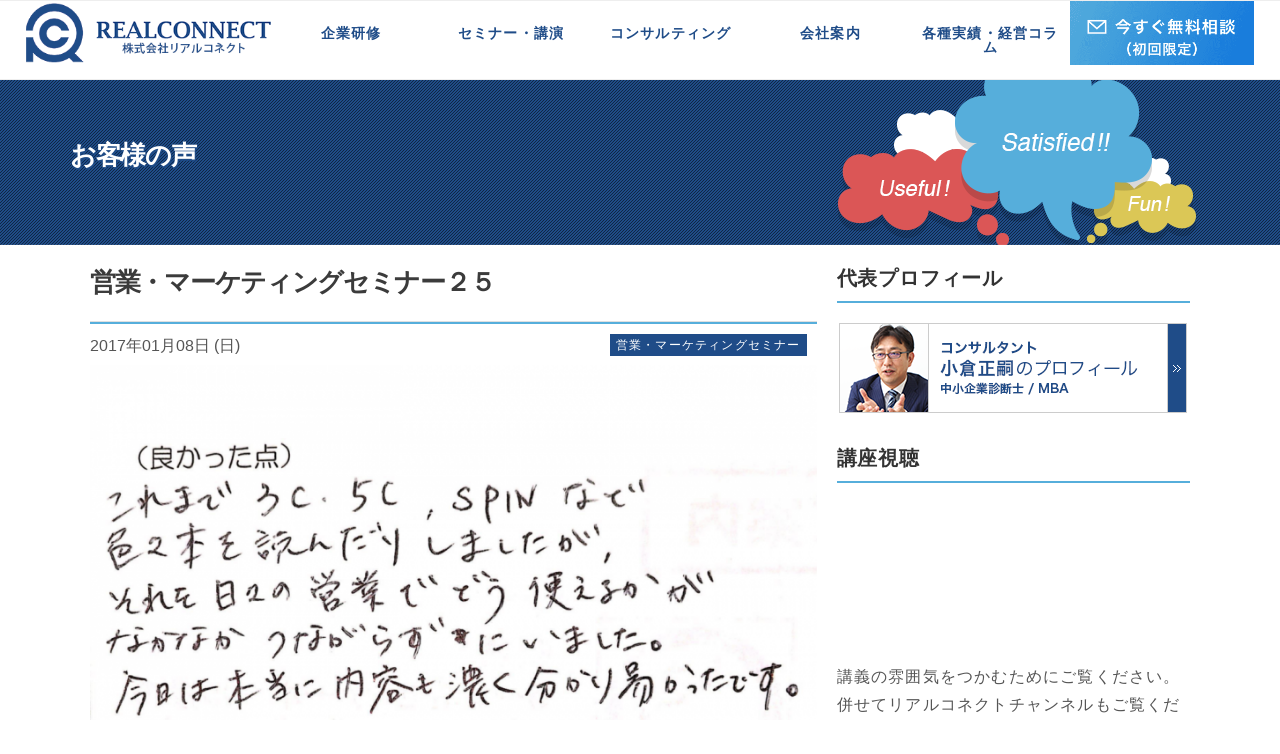

--- FILE ---
content_type: text/html; charset=UTF-8
request_url: https://realconnect.co.jp/post-3918/
body_size: 15082
content:
<!DOCTYPE html>
<html dir="ltr" lang="ja"
	prefix="og: https://ogp.me/ns#"  class="no-js">
<head>
<meta charset="UTF-8">
<meta name="viewport" content="width=device-width">
<link rel="shortcut icon" href="https://realconnect.co.jp/wp2016/wp-content/themes/realconnect/favicon.ico">
<link rel="profile" href="https://gmpg.org/xfn/11">
<link rel="pingback" href="https://realconnect.co.jp/wp2016/xmlrpc.php">
<!-- Google Tag Manager -->
<script>(function(w,d,s,l,i){w[l]=w[l]||[];w[l].push({'gtm.start':
new Date().getTime(),event:'gtm.js'});var f=d.getElementsByTagName(s)[0],
j=d.createElement(s),dl=l!='dataLayer'?'&l='+l:'';j.async=true;j.src=
'https://www.googletagmanager.com/gtm.js?id='+i+dl;f.parentNode.insertBefore(j,f);
})(window,document,'script','dataLayer','GTM-MZXZ362');</script>
<!-- End Google Tag Manager -->
<!--[if lt IE 9]>
<script src="https://realconnect.co.jp/wp2016/wp-content/themes/realconnect/js/html5.js"></script>
<![endif]-->
<link rel="preconnect" href="https://fonts.googleapis.com">
<link rel="preconnect" href="https://fonts.gstatic.com" crossorigin>
<link href="https://fonts.googleapis.com/css2?family=Heebo:wght@800&display=swap" rel="stylesheet">
<link rel="stylesheet" id="font-awesome-css" href="https://realconnect.co.jp/wp2016/wp-content/themes/realconnect/css/font-awesome.min.css?ver=4.3.1" type="text/css" media="all">
<link rel="stylesheet" href="https://realconnect.co.jp/wp2016/wp-content/themes/realconnect/css/simplegrid.css" type="text/css" media="all">
<link rel="stylesheet" href="https://realconnect.co.jp/wp2016/wp-content/themes/realconnect/css/custom.css" type="text/css" media="all">
<link rel="stylesheet" href="https://realconnect.co.jp/wp2016/wp-content/themes/realconnect/css/0823style.css" type="text/css" media="all">
<link rel="stylesheet" href="https://realconnect.co.jp/wp2016/wp-content/themes/realconnect/css/flexslider.css" type="text/css" media="all">
<link
      rel="stylesheet"
      href="https://cdn.jsdelivr.net/npm/swiper/swiper-bundle.min.css"
    />
<script>(function(html){html.className = html.className.replace(/\bno-js\b/,'js')})(document.documentElement);</script>
<title>営業・マーケティングセミナー２５ | 株式会社リアルコネクト｜RealConnect Inc.</title>

		<!-- All in One SEO 4.3.9 - aioseo.com -->
		<meta name="robots" content="max-snippet:-1, max-image-preview:large, max-video-preview:-1" />
		<link rel="canonical" href="https://realconnect.co.jp/post-3918/" />
		<meta name="generator" content="All in One SEO (AIOSEO) 4.3.9" />
		<meta property="og:locale" content="ja_JP" />
		<meta property="og:site_name" content="株式会社リアルコネクト｜RealConnect Inc." />
		<meta property="og:type" content="article" />
		<meta property="og:title" content="営業・マーケティングセミナー２５ | 株式会社リアルコネクト｜RealConnect Inc." />
		<meta property="og:url" content="https://realconnect.co.jp/post-3918/" />
		<meta property="fb:app_id" content="realconnectconsulting" />
		<meta property="fb:admins" content="masatsugu.ogura" />
		<meta property="og:image" content="https://realconnect.co.jp/wp2016/wp-content/uploads/2017/01/4-041.png" />
		<meta property="og:image:secure_url" content="https://realconnect.co.jp/wp2016/wp-content/uploads/2017/01/4-041.png" />
		<meta property="og:image:width" content="1200" />
		<meta property="og:image:height" content="800" />
		<meta property="article:published_time" content="2017-01-08T07:27:01+00:00" />
		<meta property="article:modified_time" content="2017-01-08T07:27:01+00:00" />
		<meta property="article:publisher" content="https://www.facebook.com/realconnectconsulting" />
		<meta name="twitter:card" content="summary_large_image" />
		<meta name="twitter:site" content="@masatsugu_ogura" />
		<meta name="twitter:title" content="営業・マーケティングセミナー２５ | 株式会社リアルコネクト｜RealConnect Inc." />
		<meta name="twitter:creator" content="@masatsugu_ogura" />
		<meta name="twitter:image" content="https://realconnect.co.jp/wp2016/wp-content/uploads/2017/01/4-041.png" />
		<script type="application/ld+json" class="aioseo-schema">
			{"@context":"https:\/\/schema.org","@graph":[{"@type":"Article","@id":"https:\/\/realconnect.co.jp\/post-3918\/#article","name":"\u55b6\u696d\u30fb\u30de\u30fc\u30b1\u30c6\u30a3\u30f3\u30b0\u30bb\u30df\u30ca\u30fc\uff12\uff15 | \u682a\u5f0f\u4f1a\u793e\u30ea\u30a2\u30eb\u30b3\u30cd\u30af\u30c8\uff5cRealConnect Inc.","headline":"\u55b6\u696d\u30fb\u30de\u30fc\u30b1\u30c6\u30a3\u30f3\u30b0\u30bb\u30df\u30ca\u30fc\uff12\uff15","author":{"@id":"https:\/\/realconnect.co.jp\/author\/masatsuguogura\/#author"},"publisher":{"@id":"https:\/\/realconnect.co.jp\/#organization"},"image":{"@type":"ImageObject","url":"https:\/\/realconnect.co.jp\/wp2016\/wp-content\/uploads\/2017\/01\/4-041.png","width":1200,"height":800},"datePublished":"2017-01-08T07:27:01+09:00","dateModified":"2017-01-08T07:27:01+09:00","inLanguage":"ja","mainEntityOfPage":{"@id":"https:\/\/realconnect.co.jp\/post-3918\/#webpage"},"isPartOf":{"@id":"https:\/\/realconnect.co.jp\/post-3918\/#webpage"},"articleSection":"\u304a\u5ba2\u69d8\u306e\u58f0, \u55b6\u696d\u30fb\u30de\u30fc\u30b1\u30c6\u30a3\u30f3\u30b0\u30bb\u30df\u30ca\u30fc"},{"@type":"BreadcrumbList","@id":"https:\/\/realconnect.co.jp\/post-3918\/#breadcrumblist","itemListElement":[{"@type":"ListItem","@id":"https:\/\/realconnect.co.jp\/#listItem","position":1,"item":{"@type":"WebPage","@id":"https:\/\/realconnect.co.jp\/","name":"\u30db\u30fc\u30e0","description":"\u682a\u5f0f\u4f1a\u793e\u30ea\u30a2\u30eb\u30b3\u30cd\u30af\u30c8\u306f\u3001\u300e\u5fb9\u5e95\u73fe\u5834\u4e3b\u7fa9\u300f\u306e\u65d7\u5370\u306e\u5143\u3001\u4f01\u696d\u306e\u65b0\u5e02\u5834\u5275\u51fa\u6d3b\u52d5\u3092\u652f\u63f4\u3059\u308b\u305f\u3081\u306b\u3001\u65b0\u898f\u4e8b\u696d\u958b\u767a\u3068\u6cd5\u4eba\u55b6\u696d\u7814\u4fee\u306a\u3069\u3092\u884c\u3046\u30b3\u30f3\u30b5\u30eb\u30c6\u30a3\u30f3\u30b0\u4f1a\u793e\u3067\u3059\u3002\u58f2\u4e0a\u3092\u4e0a\u3052\u3001\u3057\u3063\u304b\u308a\u3068\u5229\u76ca\u3092\u4f5c\u308a\u51fa\u3059\u7d44\u7e54\u3092\u4f5c\u308a\u51fa\u3059\u3053\u3068\u3092\u30e2\u30c3\u30c8\u30fc\u306b\u3001\u4f01\u696d\u7814\u4fee\u30fb\u30bb\u30df\u30ca\u30fc\u30fb\u30ef\u30fc\u30af\u30b7\u30e7\u30c3\u30d7\u304b\u3089\u30d3\u30b8\u30cd\u30b9\u30b3\u30f3\u30b5\u30eb\u30c6\u30a3\u30f3\u30b0\u307e\u3067\u3092\u7db2\u7f85\u7684\u306b\u63d0\u4f9b\u3057\u3066\u3044\u307e\u3059\u3002","url":"https:\/\/realconnect.co.jp\/"},"nextItem":"https:\/\/realconnect.co.jp\/post-3918\/#listItem"},{"@type":"ListItem","@id":"https:\/\/realconnect.co.jp\/post-3918\/#listItem","position":2,"item":{"@type":"WebPage","@id":"https:\/\/realconnect.co.jp\/post-3918\/","name":"\u55b6\u696d\u30fb\u30de\u30fc\u30b1\u30c6\u30a3\u30f3\u30b0\u30bb\u30df\u30ca\u30fc\uff12\uff15","url":"https:\/\/realconnect.co.jp\/post-3918\/"},"previousItem":"https:\/\/realconnect.co.jp\/#listItem"}]},{"@type":"Organization","@id":"https:\/\/realconnect.co.jp\/#organization","name":"\u682a\u5f0f\u4f1a\u793e\u30ea\u30a2\u30eb\u30b3\u30cd\u30af\u30c8","url":"https:\/\/realconnect.co.jp\/","logo":{"@type":"ImageObject","url":"https:\/\/realconnect.co.jp\/wp2016\/wp-content\/uploads\/2021\/10\/logo.png","@id":"https:\/\/realconnect.co.jp\/#organizationLogo","width":234,"height":56},"image":{"@id":"https:\/\/realconnect.co.jp\/#organizationLogo"},"sameAs":["https:\/\/www.facebook.com\/realconnectconsulting","https:\/\/twitter.com\/masatsugu_ogura","https:\/\/www.youtube.com\/channel\/UCVPFMVG8D16VHKO4tYOOFfA"],"contactPoint":{"@type":"ContactPoint","telephone":"+815035666349","contactType":"Sales"}},{"@type":"Person","@id":"https:\/\/realconnect.co.jp\/author\/masatsuguogura\/#author","url":"https:\/\/realconnect.co.jp\/author\/masatsuguogura\/","name":"\u5c0f\u5009 \u6b63\u55e3","image":{"@type":"ImageObject","@id":"https:\/\/realconnect.co.jp\/post-3918\/#authorImage","url":"https:\/\/secure.gravatar.com\/avatar\/51c4a71285633b1d9b49f727e9451947?s=96&d=mm&r=g","width":96,"height":96,"caption":"\u5c0f\u5009 \u6b63\u55e3"}},{"@type":"WebPage","@id":"https:\/\/realconnect.co.jp\/post-3918\/#webpage","url":"https:\/\/realconnect.co.jp\/post-3918\/","name":"\u55b6\u696d\u30fb\u30de\u30fc\u30b1\u30c6\u30a3\u30f3\u30b0\u30bb\u30df\u30ca\u30fc\uff12\uff15 | \u682a\u5f0f\u4f1a\u793e\u30ea\u30a2\u30eb\u30b3\u30cd\u30af\u30c8\uff5cRealConnect Inc.","inLanguage":"ja","isPartOf":{"@id":"https:\/\/realconnect.co.jp\/#website"},"breadcrumb":{"@id":"https:\/\/realconnect.co.jp\/post-3918\/#breadcrumblist"},"author":{"@id":"https:\/\/realconnect.co.jp\/author\/masatsuguogura\/#author"},"creator":{"@id":"https:\/\/realconnect.co.jp\/author\/masatsuguogura\/#author"},"image":{"@type":"ImageObject","url":"https:\/\/realconnect.co.jp\/wp2016\/wp-content\/uploads\/2017\/01\/4-041.png","@id":"https:\/\/realconnect.co.jp\/#mainImage","width":1200,"height":800},"primaryImageOfPage":{"@id":"https:\/\/realconnect.co.jp\/post-3918\/#mainImage"},"datePublished":"2017-01-08T07:27:01+09:00","dateModified":"2017-01-08T07:27:01+09:00"},{"@type":"WebSite","@id":"https:\/\/realconnect.co.jp\/#website","url":"https:\/\/realconnect.co.jp\/","name":"\u682a\u5f0f\u4f1a\u793e\u30ea\u30a2\u30eb\u30b3\u30cd\u30af\u30c8\uff5cRealConnect Inc.","description":"\u300e\u5fb9\u5e95\u73fe\u5834\u4e3b\u7fa9\u300f\u306e\u65d7\u5370\u306e\u5143\u3001\u4f01\u696d\u306e\u65b0\u5e02\u5834\u5275\u51fa\u6d3b\u52d5\u3092\u652f\u63f4\u3059\u308b\u70ba\u306b\u300e\u55b6\u696d\u6226\u7565\u300f\u3068\u300e\u30c7\u30b8\u30bf\u30eb\u529b\u300f\u3092\u6d3b\u7528\u3057\u3066\u300e\u65b0\u4e8b\u696d\u958b\u767a\u300f\u3092\u5dfb\u304d\u8d77\u3053\u3059\u3053\u3068\u306b\u7279\u5316\u3057\u305f\u8cea\u306e\u9ad8\u3044\u30b5\u30fc\u30d3\u30b9\u3092\u63d0\u4f9b\u3059\u308b\u30b3\u30f3\u30b5\u30eb\u30c6\u30a3\u30f3\u30b0\u4f1a\u793e\u3067\u3059\u3002","inLanguage":"ja","publisher":{"@id":"https:\/\/realconnect.co.jp\/#organization"}}]}
		</script>
		<!-- All in One SEO -->

<link rel='dns-prefetch' href='//www.googletagmanager.com' />
<link rel='dns-prefetch' href='//fonts.googleapis.com' />
<link rel='dns-prefetch' href='//s.w.org' />
<link rel="alternate" type="application/rss+xml" title="株式会社リアルコネクト｜RealConnect Inc. &raquo; フィード" href="https://realconnect.co.jp/feed/" />
<link rel="alternate" type="application/rss+xml" title="株式会社リアルコネクト｜RealConnect Inc. &raquo; コメントフィード" href="https://realconnect.co.jp/comments/feed/" />
<link rel="alternate" type="application/rss+xml" title="株式会社リアルコネクト｜RealConnect Inc. &raquo; 営業・マーケティングセミナー２５ のコメントのフィード" href="https://realconnect.co.jp/post-3918/feed/" />
<script type="text/javascript">
window._wpemojiSettings = {"baseUrl":"https:\/\/s.w.org\/images\/core\/emoji\/14.0.0\/72x72\/","ext":".png","svgUrl":"https:\/\/s.w.org\/images\/core\/emoji\/14.0.0\/svg\/","svgExt":".svg","source":{"concatemoji":"https:\/\/realconnect.co.jp\/wp2016\/wp-includes\/js\/wp-emoji-release.min.js?ver=6.0.11"}};
/*! This file is auto-generated */
!function(e,a,t){var n,r,o,i=a.createElement("canvas"),p=i.getContext&&i.getContext("2d");function s(e,t){var a=String.fromCharCode,e=(p.clearRect(0,0,i.width,i.height),p.fillText(a.apply(this,e),0,0),i.toDataURL());return p.clearRect(0,0,i.width,i.height),p.fillText(a.apply(this,t),0,0),e===i.toDataURL()}function c(e){var t=a.createElement("script");t.src=e,t.defer=t.type="text/javascript",a.getElementsByTagName("head")[0].appendChild(t)}for(o=Array("flag","emoji"),t.supports={everything:!0,everythingExceptFlag:!0},r=0;r<o.length;r++)t.supports[o[r]]=function(e){if(!p||!p.fillText)return!1;switch(p.textBaseline="top",p.font="600 32px Arial",e){case"flag":return s([127987,65039,8205,9895,65039],[127987,65039,8203,9895,65039])?!1:!s([55356,56826,55356,56819],[55356,56826,8203,55356,56819])&&!s([55356,57332,56128,56423,56128,56418,56128,56421,56128,56430,56128,56423,56128,56447],[55356,57332,8203,56128,56423,8203,56128,56418,8203,56128,56421,8203,56128,56430,8203,56128,56423,8203,56128,56447]);case"emoji":return!s([129777,127995,8205,129778,127999],[129777,127995,8203,129778,127999])}return!1}(o[r]),t.supports.everything=t.supports.everything&&t.supports[o[r]],"flag"!==o[r]&&(t.supports.everythingExceptFlag=t.supports.everythingExceptFlag&&t.supports[o[r]]);t.supports.everythingExceptFlag=t.supports.everythingExceptFlag&&!t.supports.flag,t.DOMReady=!1,t.readyCallback=function(){t.DOMReady=!0},t.supports.everything||(n=function(){t.readyCallback()},a.addEventListener?(a.addEventListener("DOMContentLoaded",n,!1),e.addEventListener("load",n,!1)):(e.attachEvent("onload",n),a.attachEvent("onreadystatechange",function(){"complete"===a.readyState&&t.readyCallback()})),(e=t.source||{}).concatemoji?c(e.concatemoji):e.wpemoji&&e.twemoji&&(c(e.twemoji),c(e.wpemoji)))}(window,document,window._wpemojiSettings);
</script>
<style type="text/css">
img.wp-smiley,
img.emoji {
	display: inline !important;
	border: none !important;
	box-shadow: none !important;
	height: 1em !important;
	width: 1em !important;
	margin: 0 0.07em !important;
	vertical-align: -0.1em !important;
	background: none !important;
	padding: 0 !important;
}
</style>
	<link rel='stylesheet' id='validate-engine-css-css'  href='https://realconnect.co.jp/wp2016/wp-content/plugins/wysija-newsletters/css/validationEngine.jquery.css?ver=2.22' type='text/css' media='all' />
<link rel='stylesheet' id='wp-block-library-css'  href='https://realconnect.co.jp/wp2016/wp-includes/css/dist/block-library/style.min.css?ver=6.0.11' type='text/css' media='all' />
<style id='global-styles-inline-css' type='text/css'>
body{--wp--preset--color--black: #000000;--wp--preset--color--cyan-bluish-gray: #abb8c3;--wp--preset--color--white: #ffffff;--wp--preset--color--pale-pink: #f78da7;--wp--preset--color--vivid-red: #cf2e2e;--wp--preset--color--luminous-vivid-orange: #ff6900;--wp--preset--color--luminous-vivid-amber: #fcb900;--wp--preset--color--light-green-cyan: #7bdcb5;--wp--preset--color--vivid-green-cyan: #00d084;--wp--preset--color--pale-cyan-blue: #8ed1fc;--wp--preset--color--vivid-cyan-blue: #0693e3;--wp--preset--color--vivid-purple: #9b51e0;--wp--preset--gradient--vivid-cyan-blue-to-vivid-purple: linear-gradient(135deg,rgba(6,147,227,1) 0%,rgb(155,81,224) 100%);--wp--preset--gradient--light-green-cyan-to-vivid-green-cyan: linear-gradient(135deg,rgb(122,220,180) 0%,rgb(0,208,130) 100%);--wp--preset--gradient--luminous-vivid-amber-to-luminous-vivid-orange: linear-gradient(135deg,rgba(252,185,0,1) 0%,rgba(255,105,0,1) 100%);--wp--preset--gradient--luminous-vivid-orange-to-vivid-red: linear-gradient(135deg,rgba(255,105,0,1) 0%,rgb(207,46,46) 100%);--wp--preset--gradient--very-light-gray-to-cyan-bluish-gray: linear-gradient(135deg,rgb(238,238,238) 0%,rgb(169,184,195) 100%);--wp--preset--gradient--cool-to-warm-spectrum: linear-gradient(135deg,rgb(74,234,220) 0%,rgb(151,120,209) 20%,rgb(207,42,186) 40%,rgb(238,44,130) 60%,rgb(251,105,98) 80%,rgb(254,248,76) 100%);--wp--preset--gradient--blush-light-purple: linear-gradient(135deg,rgb(255,206,236) 0%,rgb(152,150,240) 100%);--wp--preset--gradient--blush-bordeaux: linear-gradient(135deg,rgb(254,205,165) 0%,rgb(254,45,45) 50%,rgb(107,0,62) 100%);--wp--preset--gradient--luminous-dusk: linear-gradient(135deg,rgb(255,203,112) 0%,rgb(199,81,192) 50%,rgb(65,88,208) 100%);--wp--preset--gradient--pale-ocean: linear-gradient(135deg,rgb(255,245,203) 0%,rgb(182,227,212) 50%,rgb(51,167,181) 100%);--wp--preset--gradient--electric-grass: linear-gradient(135deg,rgb(202,248,128) 0%,rgb(113,206,126) 100%);--wp--preset--gradient--midnight: linear-gradient(135deg,rgb(2,3,129) 0%,rgb(40,116,252) 100%);--wp--preset--duotone--dark-grayscale: url('#wp-duotone-dark-grayscale');--wp--preset--duotone--grayscale: url('#wp-duotone-grayscale');--wp--preset--duotone--purple-yellow: url('#wp-duotone-purple-yellow');--wp--preset--duotone--blue-red: url('#wp-duotone-blue-red');--wp--preset--duotone--midnight: url('#wp-duotone-midnight');--wp--preset--duotone--magenta-yellow: url('#wp-duotone-magenta-yellow');--wp--preset--duotone--purple-green: url('#wp-duotone-purple-green');--wp--preset--duotone--blue-orange: url('#wp-duotone-blue-orange');--wp--preset--font-size--small: 13px;--wp--preset--font-size--medium: 20px;--wp--preset--font-size--large: 36px;--wp--preset--font-size--x-large: 42px;}.has-black-color{color: var(--wp--preset--color--black) !important;}.has-cyan-bluish-gray-color{color: var(--wp--preset--color--cyan-bluish-gray) !important;}.has-white-color{color: var(--wp--preset--color--white) !important;}.has-pale-pink-color{color: var(--wp--preset--color--pale-pink) !important;}.has-vivid-red-color{color: var(--wp--preset--color--vivid-red) !important;}.has-luminous-vivid-orange-color{color: var(--wp--preset--color--luminous-vivid-orange) !important;}.has-luminous-vivid-amber-color{color: var(--wp--preset--color--luminous-vivid-amber) !important;}.has-light-green-cyan-color{color: var(--wp--preset--color--light-green-cyan) !important;}.has-vivid-green-cyan-color{color: var(--wp--preset--color--vivid-green-cyan) !important;}.has-pale-cyan-blue-color{color: var(--wp--preset--color--pale-cyan-blue) !important;}.has-vivid-cyan-blue-color{color: var(--wp--preset--color--vivid-cyan-blue) !important;}.has-vivid-purple-color{color: var(--wp--preset--color--vivid-purple) !important;}.has-black-background-color{background-color: var(--wp--preset--color--black) !important;}.has-cyan-bluish-gray-background-color{background-color: var(--wp--preset--color--cyan-bluish-gray) !important;}.has-white-background-color{background-color: var(--wp--preset--color--white) !important;}.has-pale-pink-background-color{background-color: var(--wp--preset--color--pale-pink) !important;}.has-vivid-red-background-color{background-color: var(--wp--preset--color--vivid-red) !important;}.has-luminous-vivid-orange-background-color{background-color: var(--wp--preset--color--luminous-vivid-orange) !important;}.has-luminous-vivid-amber-background-color{background-color: var(--wp--preset--color--luminous-vivid-amber) !important;}.has-light-green-cyan-background-color{background-color: var(--wp--preset--color--light-green-cyan) !important;}.has-vivid-green-cyan-background-color{background-color: var(--wp--preset--color--vivid-green-cyan) !important;}.has-pale-cyan-blue-background-color{background-color: var(--wp--preset--color--pale-cyan-blue) !important;}.has-vivid-cyan-blue-background-color{background-color: var(--wp--preset--color--vivid-cyan-blue) !important;}.has-vivid-purple-background-color{background-color: var(--wp--preset--color--vivid-purple) !important;}.has-black-border-color{border-color: var(--wp--preset--color--black) !important;}.has-cyan-bluish-gray-border-color{border-color: var(--wp--preset--color--cyan-bluish-gray) !important;}.has-white-border-color{border-color: var(--wp--preset--color--white) !important;}.has-pale-pink-border-color{border-color: var(--wp--preset--color--pale-pink) !important;}.has-vivid-red-border-color{border-color: var(--wp--preset--color--vivid-red) !important;}.has-luminous-vivid-orange-border-color{border-color: var(--wp--preset--color--luminous-vivid-orange) !important;}.has-luminous-vivid-amber-border-color{border-color: var(--wp--preset--color--luminous-vivid-amber) !important;}.has-light-green-cyan-border-color{border-color: var(--wp--preset--color--light-green-cyan) !important;}.has-vivid-green-cyan-border-color{border-color: var(--wp--preset--color--vivid-green-cyan) !important;}.has-pale-cyan-blue-border-color{border-color: var(--wp--preset--color--pale-cyan-blue) !important;}.has-vivid-cyan-blue-border-color{border-color: var(--wp--preset--color--vivid-cyan-blue) !important;}.has-vivid-purple-border-color{border-color: var(--wp--preset--color--vivid-purple) !important;}.has-vivid-cyan-blue-to-vivid-purple-gradient-background{background: var(--wp--preset--gradient--vivid-cyan-blue-to-vivid-purple) !important;}.has-light-green-cyan-to-vivid-green-cyan-gradient-background{background: var(--wp--preset--gradient--light-green-cyan-to-vivid-green-cyan) !important;}.has-luminous-vivid-amber-to-luminous-vivid-orange-gradient-background{background: var(--wp--preset--gradient--luminous-vivid-amber-to-luminous-vivid-orange) !important;}.has-luminous-vivid-orange-to-vivid-red-gradient-background{background: var(--wp--preset--gradient--luminous-vivid-orange-to-vivid-red) !important;}.has-very-light-gray-to-cyan-bluish-gray-gradient-background{background: var(--wp--preset--gradient--very-light-gray-to-cyan-bluish-gray) !important;}.has-cool-to-warm-spectrum-gradient-background{background: var(--wp--preset--gradient--cool-to-warm-spectrum) !important;}.has-blush-light-purple-gradient-background{background: var(--wp--preset--gradient--blush-light-purple) !important;}.has-blush-bordeaux-gradient-background{background: var(--wp--preset--gradient--blush-bordeaux) !important;}.has-luminous-dusk-gradient-background{background: var(--wp--preset--gradient--luminous-dusk) !important;}.has-pale-ocean-gradient-background{background: var(--wp--preset--gradient--pale-ocean) !important;}.has-electric-grass-gradient-background{background: var(--wp--preset--gradient--electric-grass) !important;}.has-midnight-gradient-background{background: var(--wp--preset--gradient--midnight) !important;}.has-small-font-size{font-size: var(--wp--preset--font-size--small) !important;}.has-medium-font-size{font-size: var(--wp--preset--font-size--medium) !important;}.has-large-font-size{font-size: var(--wp--preset--font-size--large) !important;}.has-x-large-font-size{font-size: var(--wp--preset--font-size--x-large) !important;}
</style>
<link rel='stylesheet' id='contact-form-7-css'  href='https://realconnect.co.jp/wp2016/wp-content/plugins/contact-form-7/includes/css/styles.css?ver=5.6.1' type='text/css' media='all' />
<link rel='stylesheet' id='toc-screen-css'  href='https://realconnect.co.jp/wp2016/wp-content/plugins/table-of-contents-plus/screen.min.css?ver=2106' type='text/css' media='all' />
<link rel='stylesheet' id='realconnect-fonts-css'  href='https://fonts.googleapis.com/css?family=Noto+Sans%3A400italic%2C700italic%2C400%2C700%7CNoto+Serif%3A400italic%2C700italic%2C400%2C700%7CInconsolata%3A400%2C700&#038;subset=latin%2Clatin-ext' type='text/css' media='all' />
<link rel='stylesheet' id='genericons-css'  href='https://realconnect.co.jp/wp2016/wp-content/themes/realconnect/genericons/genericons.css?ver=3.2' type='text/css' media='all' />
<link rel='stylesheet' id='realconnect-style-css'  href='https://realconnect.co.jp/wp2016/wp-content/themes/realconnect/style.css?ver=6.0.11' type='text/css' media='all' />
<!--[if lt IE 9]>
<link rel='stylesheet' id='realconnect-ie-css'  href='https://realconnect.co.jp/wp2016/wp-content/themes/realconnect/css/ie.css?ver=20141010' type='text/css' media='all' />
<![endif]-->
<!--[if lt IE 8]>
<link rel='stylesheet' id='realconnect-ie7-css'  href='https://realconnect.co.jp/wp2016/wp-content/themes/realconnect/css/ie7.css?ver=20141010' type='text/css' media='all' />
<![endif]-->
<link rel='stylesheet' id='fancybox-css'  href='https://realconnect.co.jp/wp2016/wp-content/plugins/easy-fancybox/css/jquery.fancybox.min.css?ver=1.3.24' type='text/css' media='screen' />
<script type='text/javascript' src='https://realconnect.co.jp/wp2016/wp-includes/js/jquery/jquery.min.js?ver=3.6.0' id='jquery-core-js'></script>
<script type='text/javascript' src='https://realconnect.co.jp/wp2016/wp-includes/js/jquery/jquery-migrate.min.js?ver=3.3.2' id='jquery-migrate-js'></script>

<!-- Site Kit によって追加された Google タグ（gtag.js）スニペット -->
<!-- Google アナリティクス スニペット (Site Kit が追加) -->
<script type='text/javascript' src='https://www.googletagmanager.com/gtag/js?id=GT-M3K3VDP' id='google_gtagjs-js' async></script>
<script type='text/javascript' id='google_gtagjs-js-after'>
window.dataLayer = window.dataLayer || [];function gtag(){dataLayer.push(arguments);}
gtag("set","linker",{"domains":["realconnect.co.jp"]});
gtag("js", new Date());
gtag("set", "developer_id.dZTNiMT", true);
gtag("config", "GT-M3K3VDP");
</script>
<link rel="https://api.w.org/" href="https://realconnect.co.jp/wp-json/" /><link rel="alternate" type="application/json" href="https://realconnect.co.jp/wp-json/wp/v2/posts/3918" /><link rel="EditURI" type="application/rsd+xml" title="RSD" href="https://realconnect.co.jp/wp2016/xmlrpc.php?rsd" />
<link rel="wlwmanifest" type="application/wlwmanifest+xml" href="https://realconnect.co.jp/wp2016/wp-includes/wlwmanifest.xml" /> 
<meta name="generator" content="WordPress 6.0.11" />
<link rel='shortlink' href='https://realconnect.co.jp/?p=3918' />
<link rel="alternate" type="application/json+oembed" href="https://realconnect.co.jp/wp-json/oembed/1.0/embed?url=https%3A%2F%2Frealconnect.co.jp%2Fpost-3918%2F" />
<link rel="alternate" type="text/xml+oembed" href="https://realconnect.co.jp/wp-json/oembed/1.0/embed?url=https%3A%2F%2Frealconnect.co.jp%2Fpost-3918%2F&#038;format=xml" />
<meta name="generator" content="Site Kit by Google 1.171.0" /><meta name="generator" content="Powered by Slider Revolution 6.5.25 - responsive, Mobile-Friendly Slider Plugin for WordPress with comfortable drag and drop interface." />
<script>function setREVStartSize(e){
			//window.requestAnimationFrame(function() {
				window.RSIW = window.RSIW===undefined ? window.innerWidth : window.RSIW;
				window.RSIH = window.RSIH===undefined ? window.innerHeight : window.RSIH;
				try {
					var pw = document.getElementById(e.c).parentNode.offsetWidth,
						newh;
					pw = pw===0 || isNaN(pw) || (e.l=="fullwidth" || e.layout=="fullwidth") ? window.RSIW : pw;
					e.tabw = e.tabw===undefined ? 0 : parseInt(e.tabw);
					e.thumbw = e.thumbw===undefined ? 0 : parseInt(e.thumbw);
					e.tabh = e.tabh===undefined ? 0 : parseInt(e.tabh);
					e.thumbh = e.thumbh===undefined ? 0 : parseInt(e.thumbh);
					e.tabhide = e.tabhide===undefined ? 0 : parseInt(e.tabhide);
					e.thumbhide = e.thumbhide===undefined ? 0 : parseInt(e.thumbhide);
					e.mh = e.mh===undefined || e.mh=="" || e.mh==="auto" ? 0 : parseInt(e.mh,0);
					if(e.layout==="fullscreen" || e.l==="fullscreen")
						newh = Math.max(e.mh,window.RSIH);
					else{
						e.gw = Array.isArray(e.gw) ? e.gw : [e.gw];
						for (var i in e.rl) if (e.gw[i]===undefined || e.gw[i]===0) e.gw[i] = e.gw[i-1];
						e.gh = e.el===undefined || e.el==="" || (Array.isArray(e.el) && e.el.length==0)? e.gh : e.el;
						e.gh = Array.isArray(e.gh) ? e.gh : [e.gh];
						for (var i in e.rl) if (e.gh[i]===undefined || e.gh[i]===0) e.gh[i] = e.gh[i-1];
											
						var nl = new Array(e.rl.length),
							ix = 0,
							sl;
						e.tabw = e.tabhide>=pw ? 0 : e.tabw;
						e.thumbw = e.thumbhide>=pw ? 0 : e.thumbw;
						e.tabh = e.tabhide>=pw ? 0 : e.tabh;
						e.thumbh = e.thumbhide>=pw ? 0 : e.thumbh;
						for (var i in e.rl) nl[i] = e.rl[i]<window.RSIW ? 0 : e.rl[i];
						sl = nl[0];
						for (var i in nl) if (sl>nl[i] && nl[i]>0) { sl = nl[i]; ix=i;}
						var m = pw>(e.gw[ix]+e.tabw+e.thumbw) ? 1 : (pw-(e.tabw+e.thumbw)) / (e.gw[ix]);
						newh =  (e.gh[ix] * m) + (e.tabh + e.thumbh);
					}
					var el = document.getElementById(e.c);
					if (el!==null && el) el.style.height = newh+"px";
					el = document.getElementById(e.c+"_wrapper");
					if (el!==null && el) {
						el.style.height = newh+"px";
						el.style.display = "block";
					}
				} catch(e){
					console.log("Failure at Presize of Slider:" + e)
				}
			//});
		  };</script>
		<style type="text/css" id="wp-custom-css">
			p.acceptance {
	text-align: center;
	margin: 25px 0 0;
}		</style>
		<link rel="stylesheet" href="https://realconnect.co.jp/wp2016/wp-content/themes/realconnect/style.css?1590678859" type="text/css" />
</head>

<body id="parent-voice" class="post-template-default single single-post postid-3918 single-format-standard category-voice">
<!-- Google Tag Manager (noscript) -->
<noscript><iframe src="https://www.googletagmanager.com/ns.html?id=GTM-MZXZ362"
height="0" width="0" style="display:none;visibility:hidden"></iframe></noscript>
<!-- End Google Tag Manager (noscript) -->
<div id="page" class="hfeed site">
	<a class="skip-link screen-reader-text" href="#content">Skip to content</a>

<header class="bg-white">



<div id="menuarea" class="sp-only">
<div class="menubtn"><i class="fa fa-bars" aria-hidden="true"></i> MENU</div>
<nav id="menu" class="togmenu sp-only-gnav">
<div class="menu-spnav-container"><ul id="menu-spnav" class="menu"><li id="menu-item-3371" class="menu-item menu-item-type-post_type menu-item-object-page menu-item-home menu-item-3371"><a href="https://realconnect.co.jp/">ホーム</a></li>
<li id="menu-item-3372" class="menu-item menu-item-type-post_type menu-item-object-page menu-item-has-children menu-item-3372"><a href="https://realconnect.co.jp/workshop/">企業研修・ワークショップ</a>
<ul class="sub-menu">
	<li id="menu-item-5426" class="menu-item menu-item-type-post_type menu-item-object-page menu-item-5426"><a href="https://realconnect.co.jp/performance/">企業研修実績</a></li>
	<li id="menu-item-3377" class="menu-item menu-item-type-post_type menu-item-object-page menu-item-3377"><a href="https://realconnect.co.jp/workshop/startup/">新規事業担当者育成</a></li>
	<li id="menu-item-3374" class="menu-item menu-item-type-post_type menu-item-object-page menu-item-3374"><a href="https://realconnect.co.jp/workshop/route/">法人営業研修</a></li>
	<li id="menu-item-3375" class="menu-item menu-item-type-post_type menu-item-object-page menu-item-3375"><a href="https://realconnect.co.jp/workshop/manager/">営業マネージャー育成研修</a></li>
	<li id="menu-item-3376" class="menu-item menu-item-type-post_type menu-item-object-page menu-item-3376"><a href="https://realconnect.co.jp/workshop/strategies/">販売代理店向け営業戦略立案</a></li>
	<li id="menu-item-3378" class="menu-item menu-item-type-post_type menu-item-object-page menu-item-3378"><a href="https://realconnect.co.jp/workshop/module/">モジュール型 企業研修</a></li>
</ul>
</li>
<li id="menu-item-3385" class="menu-item menu-item-type-post_type menu-item-object-page menu-item-3385"><a href="https://realconnect.co.jp/seminar/">セミナー・講演事業</a></li>
<li id="menu-item-3386" class="menu-item menu-item-type-post_type menu-item-object-page menu-item-has-children menu-item-3386"><a href="https://realconnect.co.jp/consulting/">経営戦略・営業戦略相談事業</a>
<ul class="sub-menu">
	<li id="menu-item-3389" class="menu-item menu-item-type-post_type menu-item-object-page menu-item-3389"><a href="https://realconnect.co.jp/consulting/development/">新規事業開発支援</a></li>
	<li id="menu-item-3388" class="menu-item menu-item-type-post_type menu-item-object-page menu-item-3388"><a href="https://realconnect.co.jp/consulting/insidesales/">インサイドセールス仕組みづくり支援</a></li>
	<li id="menu-item-3387" class="menu-item menu-item-type-post_type menu-item-object-page menu-item-3387"><a href="https://realconnect.co.jp/consulting/support/">メーカー・販売代理店一体化支援</a></li>
	<li id="menu-item-3390" class="menu-item menu-item-type-post_type menu-item-object-page menu-item-3390"><a href="https://realconnect.co.jp/consulting/companies/">中小・ベンチャー企業向け社長向け</a></li>
</ul>
</li>
<li id="menu-item-3358" class="menu-item menu-item-type-post_type menu-item-object-page menu-item-has-children menu-item-3358"><a href="https://realconnect.co.jp/aboutus/">会社情報 / ご挨拶 / 企業理念</a>
<ul class="sub-menu">
	<li id="menu-item-3382" class="menu-item menu-item-type-post_type menu-item-object-page menu-item-3382"><a href="https://realconnect.co.jp/aboutus/guide/">初めての方へ</a></li>
	<li id="menu-item-3357" class="menu-item menu-item-type-post_type menu-item-object-page menu-item-3357"><a href="https://realconnect.co.jp/aboutus/profile/">代表紹介</a></li>
	<li id="menu-item-3521" class="menu-item menu-item-type-taxonomy menu-item-object-category current-post-ancestor current-menu-parent current-post-parent menu-item-3521"><a href="https://realconnect.co.jp/category/voice/">お客様の声</a></li>
	<li id="menu-item-3508" class="menu-item menu-item-type-taxonomy menu-item-object-category menu-item-3508"><a href="https://realconnect.co.jp/category/media/">メディア掲載</a></li>
</ul>
</li>
<li id="menu-item-3785" class="menu-item menu-item-type-taxonomy menu-item-object-category menu-item-has-children menu-item-3785"><a href="https://realconnect.co.jp/category/information/">お知らせ</a>
<ul class="sub-menu">
	<li id="menu-item-3564" class="menu-item menu-item-type-taxonomy menu-item-object-category menu-item-3564"><a href="https://realconnect.co.jp/category/seminar/">セミナー・講演実績</a></li>
	<li id="menu-item-3563" class="menu-item menu-item-type-taxonomy menu-item-object-category menu-item-3563"><a href="https://realconnect.co.jp/category/information/column/">経営コラム REAL・ISM</a></li>
	<li id="menu-item-3712" class="menu-item menu-item-type-taxonomy menu-item-object-category menu-item-3712"><a href="https://realconnect.co.jp/category/information/blog/">ブログ</a></li>
</ul>
</li>
<li id="menu-item-3381" class="menu-item menu-item-type-post_type menu-item-object-page menu-item-3381"><a href="https://realconnect.co.jp/contact/">お問い合わせ</a></li>
<li id="menu-item-3391" class="menu-item menu-item-type-post_type menu-item-object-page menu-item-3391"><a href="https://realconnect.co.jp/policy/">個人情報保護方針</a></li>
<li id="menu-item-3393" class="menu-item menu-item-type-post_type menu-item-object-page menu-item-3393"><a href="https://realconnect.co.jp/sitemaps/">サイトマップ</a></li>
</ul></div></nav>
</div>


</div>
<div class="clearfix"></div>
</header>


<nav class="nav-global pc-only-gnav">
<div class="nav-global-wrap">
	

<ul id="menu-gnav-pc" class="pc-gnav"><li id="menu-item-28" class="menu-item menu-item-type-post_type menu-item-object-page menu-item-home menu-item-28"><a href="https://realconnect.co.jp/">　</a></li>
<li id="menu-item-29" class="menu-item menu-item-type-post_type menu-item-object-page menu-item-has-children menu-item-29"><a href="https://realconnect.co.jp/workshop/">企業研修</a>
<ul class="sub-menu">
	<li id="menu-item-176" class="menu-item menu-item-type-post_type menu-item-object-page menu-item-176"><a href="https://realconnect.co.jp/workshop/startup/">新規事業計画策定研修</a></li>
	<li id="menu-item-123" class="menu-item menu-item-type-post_type menu-item-object-page menu-item-123"><a href="https://realconnect.co.jp/workshop/account/">法人営業研修</a></li>
	<li id="menu-item-124" class="menu-item menu-item-type-post_type menu-item-object-page menu-item-124"><a href="https://realconnect.co.jp/workshop/route/">代理店営業向け研修</a></li>
	<li id="menu-item-125" class="menu-item menu-item-type-post_type menu-item-object-page menu-item-125"><a href="https://realconnect.co.jp/workshop/manager/">営業マネージャー育成</a></li>
	<li id="menu-item-126" class="menu-item menu-item-type-post_type menu-item-object-page menu-item-126"><a href="https://realconnect.co.jp/workshop/strategies/">代理店の営業戦略研修</a></li>
	<li id="menu-item-177" class="menu-item menu-item-type-post_type menu-item-object-page menu-item-177"><a href="https://realconnect.co.jp/workshop/module/">モジュール型研修</a></li>
</ul>
</li>
<li id="menu-item-30" class="menu-item menu-item-type-post_type menu-item-object-page menu-item-30"><a href="https://realconnect.co.jp/seminar/">セミナー・講演</a></li>
<li id="menu-item-31" class="menu-item menu-item-type-post_type menu-item-object-page menu-item-has-children menu-item-31"><a href="https://realconnect.co.jp/consulting/">コンサルティング</a>
<ul class="sub-menu">
	<li id="menu-item-138" class="menu-item menu-item-type-post_type menu-item-object-page menu-item-138"><a href="https://realconnect.co.jp/consulting/development/">新規事業開発支援</a></li>
	<li id="menu-item-137" class="menu-item menu-item-type-post_type menu-item-object-page menu-item-137"><a href="https://realconnect.co.jp/consulting/insidesales/">インサイドセールス支援</a></li>
	<li id="menu-item-136" class="menu-item menu-item-type-post_type menu-item-object-page menu-item-136"><a href="https://realconnect.co.jp/consulting/support/">代理店一体化支援</a></li>
	<li id="menu-item-139" class="menu-item menu-item-type-post_type menu-item-object-page menu-item-139"><a href="https://realconnect.co.jp/consulting/companies/">中小企業支援</a></li>
</ul>
</li>
<li id="menu-item-142" class="menu-item menu-item-type-post_type menu-item-object-page menu-item-has-children menu-item-142"><a href="https://realconnect.co.jp/aboutus/">会社案内</a>
<ul class="sub-menu">
	<li id="menu-item-40" class="menu-item menu-item-type-post_type menu-item-object-page menu-item-40"><a href="https://realconnect.co.jp/aboutus/guide/">初めての方へ</a></li>
	<li id="menu-item-143" class="menu-item menu-item-type-post_type menu-item-object-page menu-item-143"><a href="https://realconnect.co.jp/aboutus/profile/">代表紹介</a></li>
	<li id="menu-item-3520" class="menu-item menu-item-type-taxonomy menu-item-object-category current-post-ancestor current-menu-parent current-post-parent menu-item-3520"><a href="https://realconnect.co.jp/category/voice/">お客様の声</a></li>
	<li id="menu-item-3509" class="menu-item menu-item-type-taxonomy menu-item-object-category menu-item-3509"><a href="https://realconnect.co.jp/category/media/">メディア掲載</a></li>
</ul>
</li>
<li id="menu-item-3783" class="menu-item menu-item-type-taxonomy menu-item-object-category menu-item-has-children menu-item-3783"><a href="https://realconnect.co.jp/category/information/">各種実績・経営コラム</a>
<ul class="sub-menu">
	<li id="menu-item-5400" class="menu-item menu-item-type-post_type menu-item-object-page menu-item-5400"><a href="https://realconnect.co.jp/performance/">企業研修実績</a></li>
	<li id="menu-item-3558" class="menu-item menu-item-type-taxonomy menu-item-object-category menu-item-3558"><a href="https://realconnect.co.jp/category/seminar/">セミナー・講演実績</a></li>
	<li id="menu-item-3560" class="menu-item menu-item-type-taxonomy menu-item-object-category menu-item-3560"><a href="https://realconnect.co.jp/category/information/column/">経営ブログ REAL・ISM</a></li>
</ul>
</li>
<li id="menu-item-6193" class="menu-item menu-item-type-custom menu-item-object-custom menu-item-6193"><a href="/contact/">　</a></li>
</ul></div>
</nav>

<div id="content" class="site-content">
<div class="bg-gray">   
<div class="grid">
<div id="breadcrumb" class="breadcrumb clearfix"><ul itemprop="breadcrumb"><li class="bcHome" itemscope itemtype="http://data-vocabulary.org/Breadcrumb"><a href="https://realconnect.co.jp/" itemprop="url"><span itemprop="title">ホーム</span></a></li><li>&nbsp;>&nbsp;</li><li itemscope itemtype="http://data-vocabulary.org/Breadcrumb"><a href="https://realconnect.co.jp/category/voice/" itemprop="url"><span itemprop="title">お客様の声</span></a></li><li>&nbsp;>&nbsp;</li><li itemscope itemtype="http://data-vocabulary.org/Breadcrumb"><span itemprop="title"><strong>営業・マーケティングセミナー２５</strong></span></li></ul></div></div></div><header class="entry-header" style="background:#1f4c88 url(https://realconnect.co.jp/wp2016/wp-content/themes/realconnect/img/main-voice.png) no-repeat; background-size:cover;">
<div class="grid">
<h1>
お客様の声</h1>
</div>
</header><!-- .entry-header -->
<div class="grid grid-pad pad-bottom20">
<div id="primary" class="content-area-single">
<main id="main" class="site-main" role="main">
<div class="entry-content">
<div class="col-2-3">
<h2 class="noline nomgn pad-bottom10">営業・マーケティングセミナー２５</h2>
<hr class="bd-lightblue-bottom" style="margin-bottom:10px;">
<span class="single-date">2017年01月08日 (日)</span>
<ul class="post-categories alignright"><li><a href="https://realconnect.co.jp/tag/marketing-seminar/" rel="tag">営業・マーケティングセミナー</a></li></ul><img width="825" height="510" src="https://realconnect.co.jp/wp2016/wp-content/uploads/2017/01/4-041-825x510.png" class="attachment-post-thumbnail size-post-thumbnail wp-post-image" alt="" />
<div id="comments" class="comments-area">

	
	
	
</div><!-- .comments-area -->
</div>
<div class="col-1-3">
<div class="col-side nopad-right">
<!-- widget sidebar1 start -->
<aside id="text-8" class="widget widget_text"><h3 class="widgettitle">代表プロフィール</h3>			<div class="textwidget"><a href="/aboutus/profile/"><img src="http://realconnect.co.jp/wp2016/wp-content/uploads/2016/09/side-profile.png" alt="コンサルタント 小倉正嗣のプロフィール 中小企業診断士 / MBA"></a>
</div>
		</aside><aside id="text-6" class="widget widget_text"><h3 class="widgettitle">講座視聴</h3>			<div class="textwidget"><div class="youtube"><iframe src="https://www.youtube.com/embed/pty8B23wngE" frameborder="0" allowfullscreen></iframe></div>
<p>講義の雰囲気をつかむためにご覧ください。<br />
併せてリアルコネクトチャンネルもご覧ください。<br />
<a href="https://www.youtube.com/channel/UCVPFMVG8D16VHKO4tYOOFfA"><img src="http://realconnect.co.jp/wp2016/wp-content/uploads/2016/09/side-youtube.png" alt="YouTube リアルコネクトチャンネル"></a></p>
</div>
		</aside><aside id="tag_cloud-2" class="widget widget_tag_cloud"><h3 class="widgettitle">タグ</h3><div class="tagcloud"><a href="https://realconnect.co.jp/tag/ai/" class="tag-cloud-link tag-link-56 tag-link-position-1" style="font-size: 9.3695652173913pt;" aria-label="AI (2個の項目)">AI</a>
<a href="https://realconnect.co.jp/tag/b2b%ef%bd%b0marketing/" class="tag-cloud-link tag-link-23 tag-link-position-2" style="font-size: 11.652173913043pt;" aria-label="B2Bマーケティング (5個の項目)">B2Bマーケティング</a>
<a href="https://realconnect.co.jp/tag/dx/" class="tag-cloud-link tag-link-54 tag-link-position-3" style="font-size: 11.04347826087pt;" aria-label="DX (4個の項目)">DX</a>
<a href="https://realconnect.co.jp/tag/smbc-evaluation/" class="tag-cloud-link tag-link-33 tag-link-position-4" style="font-size: 8pt;" aria-label="SMBC評価 (1個の項目)">SMBC評価</a>
<a href="https://realconnect.co.jp/tag/insidesales/" class="tag-cloud-link tag-link-51 tag-link-position-5" style="font-size: 12.184782608696pt;" aria-label="インサイドセールス (6個の項目)">インサイドセールス</a>
<a href="https://realconnect.co.jp/tag/teaching/" class="tag-cloud-link tag-link-9 tag-link-position-6" style="font-size: 22pt;" aria-label="セミナー・研修講師 (137個の項目)">セミナー・研修講師</a>
<a href="https://realconnect.co.jp/tag/%e3%83%87%e3%82%a3%e3%83%bc%e3%83%97%e3%83%a9%e3%83%bc%e3%83%8b%e3%83%b3%e3%82%b0/" class="tag-cloud-link tag-link-57 tag-link-position-7" style="font-size: 10.282608695652pt;" aria-label="ディープラーニング (3個の項目)">ディープラーニング</a>
<a href="https://realconnect.co.jp/tag/%e3%83%87%e3%82%b8%e3%82%bf%e3%83%ab%e3%83%88%e3%83%a9%e3%83%b3%e3%82%b9%e3%83%95%e3%82%a9%e3%83%bc%e3%83%a1%e3%83%bc%e3%82%b7%e3%83%a7%e3%83%b3/" class="tag-cloud-link tag-link-55 tag-link-position-8" style="font-size: 12.184782608696pt;" aria-label="デジタルトランスフォーメーション (6個の項目)">デジタルトランスフォーメーション</a>
<a href="https://realconnect.co.jp/tag/digital/" class="tag-cloud-link tag-link-52 tag-link-position-9" style="font-size: 12.565217391304pt;" aria-label="デジタルマーケティング (7個の項目)">デジタルマーケティング</a>
<a href="https://realconnect.co.jp/tag/branding/" class="tag-cloud-link tag-link-20 tag-link-position-10" style="font-size: 11.652173913043pt;" aria-label="ブランド戦略 (5個の項目)">ブランド戦略</a>
<a href="https://realconnect.co.jp/tag/%e3%83%97%e3%83%ac%e3%82%bc%e3%83%b3%e3%83%86%e3%83%bc%e3%82%b7%e3%83%a7%e3%83%b3/" class="tag-cloud-link tag-link-45 tag-link-position-11" style="font-size: 8pt;" aria-label="プレゼンテーション (1個の項目)">プレゼンテーション</a>
<a href="https://realconnect.co.jp/tag/marketing/" class="tag-cloud-link tag-link-25 tag-link-position-12" style="font-size: 11.04347826087pt;" aria-label="マーケティング (4個の項目)">マーケティング</a>
<a href="https://realconnect.co.jp/tag/%e3%83%a1%e3%83%87%e3%82%a3%e3%82%a2%e6%8e%b2%e8%bc%89/" class="tag-cloud-link tag-link-49 tag-link-position-13" style="font-size: 8pt;" aria-label="メディア掲載 (1個の項目)">メディア掲載</a>
<a href="https://realconnect.co.jp/tag/%e3%83%aa%e3%82%a2%e3%83%ab%e3%82%b3%e3%83%8d%e3%82%af%e3%83%88%e3%81%ab%e3%81%a4%e3%81%84%e3%81%a6/" class="tag-cloud-link tag-link-8 tag-link-position-14" style="font-size: 9.3695652173913pt;" aria-label="リアルコネクトについて (2個の項目)">リアルコネクトについて</a>
<a href="https://realconnect.co.jp/tag/%e4%b8%ad%e5%b0%8f%e4%bc%81%e6%a5%ad%e3%81%ae%e7%b5%8c%e5%96%b6%e6%88%a6%e7%95%a5/" class="tag-cloud-link tag-link-42 tag-link-position-15" style="font-size: 8pt;" aria-label="中小企業の経営戦略 (1個の項目)">中小企業の経営戦略</a>
<a href="https://realconnect.co.jp/tag/%e4%b8%ad%e5%b0%8f%e4%bc%81%e6%a5%ad%e8%a8%ba%e6%96%ad%e5%a3%ab/" class="tag-cloud-link tag-link-21 tag-link-position-16" style="font-size: 15.076086956522pt;" aria-label="中小企業診断士 (16個の項目)">中小企業診断士</a>
<a href="https://realconnect.co.jp/tag/%e5%8a%b4%e5%83%8d%e5%95%8f%e9%a1%8c/" class="tag-cloud-link tag-link-16 tag-link-position-17" style="font-size: 10.282608695652pt;" aria-label="労働問題 (3個の項目)">労働問題</a>
<a href="https://realconnect.co.jp/tag/%e5%96%b6%e6%a5%ad%e3%82%bb%e3%83%9f%e3%83%8a%e3%83%bc/" class="tag-cloud-link tag-link-22 tag-link-position-18" style="font-size: 12.945652173913pt;" aria-label="営業セミナー (8個の項目)">営業セミナー</a>
<a href="https://realconnect.co.jp/tag/%e5%96%b6%e6%a5%ad%e3%83%9e%e3%83%8d%e3%83%bc%e3%82%b8%e3%83%a3%e3%83%bc/" class="tag-cloud-link tag-link-50 tag-link-position-19" style="font-size: 14.695652173913pt;" aria-label="営業マネージャー (14個の項目)">営業マネージャー</a>
<a href="https://realconnect.co.jp/tag/marketing-seminar/" class="tag-cloud-link tag-link-34 tag-link-position-20" style="font-size: 21.847826086957pt;" aria-label="営業・マーケティングセミナー (131個の項目)">営業・マーケティングセミナー</a>
<a href="https://realconnect.co.jp/tag/%e5%96%b6%e6%a5%ad%e5%90%91%e3%81%91%e8%b2%a1%e5%8b%99%e4%bc%9a%e8%a8%88/" class="tag-cloud-link tag-link-58 tag-link-position-21" style="font-size: 8pt;" aria-label="営業向け財務会計 (1個の項目)">営業向け財務会計</a>
<a href="https://realconnect.co.jp/tag/%e5%96%b6%e6%a5%ad%e6%88%a6%e7%95%a5/" class="tag-cloud-link tag-link-47 tag-link-position-22" style="font-size: 8pt;" aria-label="営業戦略 (1個の項目)">営業戦略</a>
<a href="https://realconnect.co.jp/tag/%e5%96%b6%e6%a5%ad%e6%b4%bb%e5%8b%95%e3%81%ae%e5%8a%b9%e7%8e%87%e5%8c%96/" class="tag-cloud-link tag-link-44 tag-link-position-23" style="font-size: 8pt;" aria-label="営業活動の効率化 (1個の項目)">営業活動の効率化</a>
<a href="https://realconnect.co.jp/tag/%e5%96%b6%e6%a5%ad%e7%a0%94%e4%bf%ae/" class="tag-cloud-link tag-link-19 tag-link-position-24" style="font-size: 14.695652173913pt;" aria-label="営業研修 (14個の項目)">営業研修</a>
<a href="https://realconnect.co.jp/tag/%e5%96%b6%e6%a5%ad%e8%a1%8c%e5%8b%95%e5%8a%9b/" class="tag-cloud-link tag-link-15 tag-link-position-25" style="font-size: 12.945652173913pt;" aria-label="営業行動力 (8個の項目)">営業行動力</a>
<a href="https://realconnect.co.jp/tag/%e5%9f%b7%e7%ad%86/" class="tag-cloud-link tag-link-40 tag-link-position-26" style="font-size: 8pt;" aria-label="執筆 (1個の項目)">執筆</a>
<a href="https://realconnect.co.jp/tag/%e5%a3%ab%e6%a5%ad%e3%81%ae%e5%96%b6%e6%a5%ad/" class="tag-cloud-link tag-link-18 tag-link-position-27" style="font-size: 12.565217391304pt;" aria-label="士業の営業 (7個の項目)">士業の営業</a>
<a href="https://realconnect.co.jp/tag/%e5%b9%b9%e9%83%a8%e7%a0%94%e4%bf%ae/" class="tag-cloud-link tag-link-69 tag-link-position-28" style="font-size: 8pt;" aria-label="幹部研修 (1個の項目)">幹部研修</a>
<a href="https://realconnect.co.jp/tag/%e6%8f%90%e6%a1%88%e5%9e%8b%e5%96%b6%e6%a5%ad/" class="tag-cloud-link tag-link-24 tag-link-position-29" style="font-size: 18.880434782609pt;" aria-label="提案型営業 (53個の項目)">提案型営業</a>
<a href="https://realconnect.co.jp/tag/%e6%96%b0%e8%a6%8f%e4%ba%8b%e6%a5%ad%e9%96%8b%e7%99%ba/" class="tag-cloud-link tag-link-10 tag-link-position-30" style="font-size: 17.891304347826pt;" aria-label="新規事業開発 (39個の項目)">新規事業開発</a>
<a href="https://realconnect.co.jp/tag/development-seminar/" class="tag-cloud-link tag-link-35 tag-link-position-31" style="font-size: 20.25pt;" aria-label="新規事業開発セミナー (81個の項目)">新規事業開発セミナー</a>
<a href="https://realconnect.co.jp/tag/%e6%97%a5%e3%80%85%e9%9b%91%e6%84%9f/" class="tag-cloud-link tag-link-14 tag-link-position-32" style="font-size: 12.945652173913pt;" aria-label="日々雑感 (8個の項目)">日々雑感</a>
<a href="https://realconnect.co.jp/tag/%e6%97%a5%e6%9c%ac%e9%85%92%e5%94%8e%e9%85%92%e5%b8%ab/" class="tag-cloud-link tag-link-46 tag-link-position-33" style="font-size: 8pt;" aria-label="日本酒唎酒師 (1個の項目)">日本酒唎酒師</a>
<a href="https://realconnect.co.jp/tag/%e6%a0%aa%e5%bc%8f%e4%bc%9a%e7%a4%be%e3%83%aa%e3%82%a2%e3%83%ab%e3%82%b3%e3%83%8d%e3%82%af%e3%83%88%e3%81%ab%e3%81%a4%e3%81%84%e3%81%a6/" class="tag-cloud-link tag-link-37 tag-link-position-34" style="font-size: 10.282608695652pt;" aria-label="株式会社リアルコネクトについて (3個の項目)">株式会社リアルコネクトについて</a>
<a href="https://realconnect.co.jp/tag/%e6%ac%a1%e4%b8%96%e4%bb%a3%e3%83%aa%e3%83%bc%e3%83%80%e3%83%bc%e8%82%b2%e6%88%90/" class="tag-cloud-link tag-link-59 tag-link-position-35" style="font-size: 9.3695652173913pt;" aria-label="次世代リーダー育成 (2個の項目)">次世代リーダー育成</a>
<a href="https://realconnect.co.jp/tag/%e6%b3%95%e4%ba%ba%e5%96%b6%e6%a5%ad/" class="tag-cloud-link tag-link-43 tag-link-position-36" style="font-size: 11.04347826087pt;" aria-label="法人営業 (4個の項目)">法人営業</a>
<a href="https://realconnect.co.jp/tag/sales-training/" class="tag-cloud-link tag-link-36 tag-link-position-37" style="font-size: 15.913043478261pt;" aria-label="法人営業研修 (21個の項目)">法人営業研修</a>
<a href="https://realconnect.co.jp/tag/%e7%ab%b6%e5%90%88%e5%af%be%e7%ad%96/" class="tag-cloud-link tag-link-48 tag-link-position-38" style="font-size: 11.652173913043pt;" aria-label="競合対策 (5個の項目)">競合対策</a>
<a href="https://realconnect.co.jp/tag/%e7%ae%a1%e7%90%86%e8%81%b7%e7%a0%94%e4%bf%ae/" class="tag-cloud-link tag-link-70 tag-link-position-39" style="font-size: 8pt;" aria-label="管理職研修 (1個の項目)">管理職研修</a>
<a href="https://realconnect.co.jp/tag/%e7%b5%8c%e5%96%b6%e5%ad%a6/" class="tag-cloud-link tag-link-11 tag-link-position-40" style="font-size: 11.04347826087pt;" aria-label="経営学 (4個の項目)">経営学</a>
<a href="https://realconnect.co.jp/tag/%e9%96%93%e6%8e%a5%e6%9d%90%e8%b3%bc%e8%b2%b7%e3%82%b3%e3%82%b9%e3%83%88%e5%89%8a%e6%b8%9b/" class="tag-cloud-link tag-link-17 tag-link-position-41" style="font-size: 10.282608695652pt;" aria-label="間接材購買コスト削減 (3個の項目)">間接材購買コスト削減</a>
<a href="https://realconnect.co.jp/tag/b2bsales/" class="tag-cloud-link tag-link-12 tag-link-position-42" style="font-size: 16.978260869565pt;" aria-label="Ｂ２Ｂ営業改革 (29個の項目)">Ｂ２Ｂ営業改革</a></div>
</aside><aside id="text-7" class="widget widget_text"><h3 class="widgettitle">お問い合わせ</h3>			<div class="textwidget"><a href="/contact"><img src="http://realconnect.co.jp/wp2016/wp-content/uploads/2016/09/side-contactus.png" alt="お問い合わせはコチラ 初回のご相談は無料にてご対応させていただきます。お気軽にご相談下さい。"></a>
</div>
		</aside><!-- widget sidebar1 end -->
</div></div>
<div class="clearfix"></div>
</main><!-- .site-main -->
</div><!-- .content-area -->
</div>

	</div><!-- .site-content -->
<p class="go-top-sp"><a href="#"><i class="fa fa-caret-up" aria-hidden="true"></i></a></p>


		<script>
			window.RS_MODULES = window.RS_MODULES || {};
			window.RS_MODULES.modules = window.RS_MODULES.modules || {};
			window.RS_MODULES.waiting = window.RS_MODULES.waiting || [];
			window.RS_MODULES.defered = true;
			window.RS_MODULES.moduleWaiting = window.RS_MODULES.moduleWaiting || {};
			window.RS_MODULES.type = 'compiled';
		</script>
		<link rel='stylesheet' id='rs-plugin-settings-css'  href='https://realconnect.co.jp/wp2016/wp-content/plugins/revslider/public/assets/css/rs6.css?ver=6.5.25' type='text/css' media='all' />
<style id='rs-plugin-settings-inline-css' type='text/css'>
@import url(http://fonts.googleapis.com/css?family=Open+Sans:400,800,300,700);.tp-caption.medium_light_black{font-family:"Hiragino Kaku Gothic ProN","ヒラギノ角ゴ ProN W3",Meiryo,メイリオ,sans-serif}.tp-caption a{color:#fff;text-shadow:0 -1px 1px #fff,-1px 0 1px #fff,1px 0 1px #fff,0 1px 1px #fff,1px 1px 1px #fff,2px 2px 2px #fff,3px 3px 3px #fff,-webkit-transition:all 0.2s ease-out;-moz-transition:all 0.2s ease-out;-o-transition:all 0.2s ease-out;-ms-transition:all 0.2s ease-out;font-family:"Hiragino Kaku Gothic ProN","ヒラギノ角ゴ ProN W3",Meiryo,メイリオ,sans-serif}.tp-caption a:hover{color:#fff}.tp-caption a{color:#fff;text-shadow:none;-webkit-transition:all 0.2s ease-out;-moz-transition:all 0.2s ease-out;-o-transition:all 0.2s ease-out;-ms-transition:all 0.2s ease-out}.tp-caption a:hover{color:#fff}.tp-caption a{color:#fff;text-shadow:none;-webkit-transition:all 0.2s ease-out;-moz-transition:all 0.2s ease-out;-o-transition:all 0.2s ease-out;-ms-transition:all 0.2s ease-out}.tp-caption a:hover{color:#fff}
</style>
<script type='text/javascript' src='https://realconnect.co.jp/wp2016/wp-includes/js/dist/vendor/regenerator-runtime.min.js?ver=0.13.9' id='regenerator-runtime-js'></script>
<script type='text/javascript' src='https://realconnect.co.jp/wp2016/wp-includes/js/dist/vendor/wp-polyfill.min.js?ver=3.15.0' id='wp-polyfill-js'></script>
<script type='text/javascript' id='contact-form-7-js-extra'>
/* <![CDATA[ */
var wpcf7 = {"api":{"root":"https:\/\/realconnect.co.jp\/wp-json\/","namespace":"contact-form-7\/v1"}};
/* ]]> */
</script>
<script type='text/javascript' src='https://realconnect.co.jp/wp2016/wp-content/plugins/contact-form-7/includes/js/index.js?ver=5.6.1' id='contact-form-7-js'></script>
<script type='text/javascript' src='https://realconnect.co.jp/wp2016/wp-content/plugins/revslider/public/assets/js/rbtools.min.js?ver=6.5.18' defer async id='tp-tools-js'></script>
<script type='text/javascript' src='https://realconnect.co.jp/wp2016/wp-content/plugins/revslider/public/assets/js/rs6.min.js?ver=6.5.25' defer async id='revmin-js'></script>
<script type='text/javascript' id='toc-front-js-extra'>
/* <![CDATA[ */
var tocplus = {"visibility_show":"show","visibility_hide":"hide","width":"Auto"};
/* ]]> */
</script>
<script type='text/javascript' src='https://realconnect.co.jp/wp2016/wp-content/plugins/table-of-contents-plus/front.min.js?ver=2106' id='toc-front-js'></script>
<script type='text/javascript' src='https://realconnect.co.jp/wp2016/wp-content/themes/realconnect/js/skip-link-focus-fix.js?ver=20141010' id='realconnect-skip-link-focus-fix-js'></script>
<script type='text/javascript' id='realconnect-script-js-extra'>
/* <![CDATA[ */
var screenReaderText = {"expand":"<span class=\"screen-reader-text\">expand child menu<\/span>","collapse":"<span class=\"screen-reader-text\">collapse child menu<\/span>"};
/* ]]> */
</script>
<script type='text/javascript' src='https://realconnect.co.jp/wp2016/wp-content/themes/realconnect/js/functions.js?ver=20150330' id='realconnect-script-js'></script>
<script type='text/javascript' src='https://realconnect.co.jp/wp2016/wp-content/plugins/easy-fancybox/js/jquery.fancybox.min.js?ver=1.3.24' id='jquery-fancybox-js'></script>
<script type='text/javascript' id='jquery-fancybox-js-after'>
var fb_timeout, fb_opts={'overlayShow':true,'hideOnOverlayClick':true,'overlayColor':'#fff','showCloseButton':true,'margin':20,'centerOnScroll':true,'enableEscapeButton':true,'autoScale':true };
if(typeof easy_fancybox_handler==='undefined'){
var easy_fancybox_handler=function(){
jQuery('.nofancybox,a.wp-block-file__button,a.pin-it-button,a[href*="pinterest.com/pin/create"],a[href*="facebook.com/share"],a[href*="twitter.com/share"]').addClass('nolightbox');
/* IMG */
var fb_IMG_select='a[href*=".jpg"]:not(.nolightbox,li.nolightbox>a),area[href*=".jpg"]:not(.nolightbox),a[href*=".jpeg"]:not(.nolightbox,li.nolightbox>a),area[href*=".jpeg"]:not(.nolightbox),a[href*=".png"]:not(.nolightbox,li.nolightbox>a),area[href*=".png"]:not(.nolightbox)';
jQuery(fb_IMG_select).addClass('fancybox image');
var fb_IMG_sections=jQuery('.gallery,.wp-block-gallery,.tiled-gallery,.wp-block-jetpack-tiled-gallery');
fb_IMG_sections.each(function(){jQuery(this).find(fb_IMG_select).attr('rel','gallery-'+fb_IMG_sections.index(this));});
jQuery('a.fancybox,area.fancybox,li.fancybox a').each(function(){jQuery(this).fancybox(jQuery.extend({},fb_opts,{'transitionIn':'elastic','easingIn':'easeOutBack','transitionOut':'elastic','easingOut':'easeInBack','opacity':false,'hideOnContentClick':false,'titleShow':true,'titlePosition':'over','titleFromAlt':true,'showNavArrows':true,'enableKeyboardNav':true,'cyclic':false}))});};
jQuery('a.fancybox-close').on('click',function(e){e.preventDefault();jQuery.fancybox.close()});
};
var easy_fancybox_auto=function(){setTimeout(function(){jQuery('#fancybox-auto').trigger('click')},1000);};
jQuery(easy_fancybox_handler);jQuery(document).on('post-load',easy_fancybox_handler);
jQuery(easy_fancybox_auto);
</script>
<script type='text/javascript' src='https://realconnect.co.jp/wp2016/wp-content/plugins/easy-fancybox/js/jquery.easing.min.js?ver=1.4.1' id='jquery-easing-js'></script>
<script type='text/javascript' src='https://realconnect.co.jp/wp2016/wp-content/plugins/easy-fancybox/js/jquery.mousewheel.min.js?ver=3.1.13' id='jquery-mousewheel-js'></script>
<div class="clearfix"></div>
<footer>
<div class="bg-white">

<div class="foot-title">
<div class="grid" data-right-height="data-right-height">
<div class="clearfix">
						<div class="textwidget"><img width="200" height="47" src="https://realconnect.co.jp/wp2016/wp-content/uploads/2016/08/foot-logo.png" class="foot-logo size-large" alt="foot-logo"></div>
		</div>
<a class="go-top" href="#"><i class="fa fa-caret-up" aria-hidden="true"></i></a>
</div>
</div>

<div class="grid" data-right-height="data-right-height">
<div class="col-1-4 bd-left pc-only" data-right-height-content="data-right-height-content">
<div class="content nopad-right">

			<h3 class="widgettitle">ページ一覧</h3><div class="menu-footnav-container"><ul id="menu-footnav" class="menu"><li id="menu-item-82" class="menu-item menu-item-type-post_type menu-item-object-page menu-item-home menu-item-82"><a href="https://realconnect.co.jp/">ホーム</a></li>
<li id="menu-item-83" class="menu-item menu-item-type-post_type menu-item-object-page menu-item-83"><a href="https://realconnect.co.jp/workshop/">企業研修</a></li>
<li id="menu-item-84" class="menu-item menu-item-type-post_type menu-item-object-page menu-item-84"><a href="https://realconnect.co.jp/seminar/">セミナー・講演事業</a></li>
<li id="menu-item-85" class="menu-item menu-item-type-post_type menu-item-object-page menu-item-85"><a href="https://realconnect.co.jp/consulting/">コンサルティング</a></li>
<li id="menu-item-86" class="menu-item menu-item-type-taxonomy menu-item-object-category menu-item-86"><a href="https://realconnect.co.jp/category/information/">お知らせ</a></li>
<li id="menu-item-2662" class="menu-item menu-item-type-post_type menu-item-object-page menu-item-2662"><a href="https://realconnect.co.jp/aboutus/">会社概要</a></li>
<li id="menu-item-89" class="menu-item menu-item-type-post_type menu-item-object-page menu-item-89"><a href="https://realconnect.co.jp/contact/">お問い合わせ</a></li>
<li id="menu-item-66" class="menu-item menu-item-type-post_type menu-item-object-page menu-item-66"><a href="https://realconnect.co.jp/aboutus/guide/">初めての方へ</a></li>
<li id="menu-item-68" class="menu-item menu-item-type-post_type menu-item-object-page menu-item-68"><a href="https://realconnect.co.jp/policy/">個人情報保護方針</a></li>
<li id="menu-item-67" class="menu-item menu-item-type-post_type menu-item-object-page menu-item-67"><a href="https://realconnect.co.jp/sitemaps/">サイトマップ</a></li>
</ul></div></div>
</div>

<hr class="sp-only">

<div class="col-9-12 bd-left" data-right-height-content="data-right-height-content">
<p class="footer-name">株式会社リアルコネクト</p>
<p class="footer-name">RealConnect Inc.</p>

<div class="footer-info-wrapper">
	<div class="footer-info-wrapper__left">
		<p class="footer-text">設立: 2013年4月</p>
		<p class="footer-text">代表取締役: 小倉 正嗣</p>
		<div class="site-sns">
<ul>
<li><a href="https://www.facebook.com/realconnectconsulting"><i class="fa fa-facebook" aria-hidden="true"></i></a></li>
<li><a href="https://twitter.com/masatsugu_ogura"><i class="fa fa-twitter" aria-hidden="true"></i></a></li>
<li><a href="https://www.youtube.com/channel/UCVPFMVG8D16VHKO4tYOOFfA"><i class="fa fa-youtube" aria-hidden="true"></i></a></li>
<li><a href="https://realconnect.co.jp/?feed=rss2"><i class="fa fa-rss" aria-hidden="true"></i></a></li>
</ul>
</div>
	</div>
	<div class="footer-info-wrapper__right">
		<div class="footer-left-box">
			<p class="footer-text footer-text-b">本社所在地</p>
			<p class="footer-text">〒116-0013</p>
			<p class="footer-text">東京都荒川区西日暮里1-49-11</p>
		</div>
		<div class="footer-right-box">
			<p class="footer-text footer-text-b">横浜LABO</p>
			<p class="footer-text">〒247-0006</p>
			<p class="footer-text">神奈川県横浜市栄区笠間3</p>
		</div>
	</div>
</div>
</div>

<hr class="sp-only">



</div>
</div>


<div class="bg-navy">
<div class="grid grid-pad pad-bottom20">
<div class="col-1-1">
<p class="copyright aligncenter text-white">© 2013 Real Connect Inc.</p>
</div>
</div>
</div>

</footer>
<script src="https://cdn.jsdelivr.net/npm/swiper/swiper-bundle.min.js"></script>

<script src="https://realconnect.co.jp/wp2016/wp-content/themes/realconnect/js/breakpoints.js"></script>
<script src="https://realconnect.co.jp/wp2016/wp-content/themes/realconnect/js/right-height.js"></script>
<script src="https://realconnect.co.jp/wp2016/wp-content/themes/realconnect/js/main.js"></script>
<script src="https://realconnect.co.jp/wp2016/wp-content/themes/realconnect/js/script0823.js"></script>
<script
  src="https://code.jquery.com/jquery-3.6.0.js"
  integrity="sha256-H+K7U5CnXl1h5ywQfKtSj8PCmoN9aaq30gDh27Xc0jk="
  crossorigin="anonymous"></script>
</body>
</html>


--- FILE ---
content_type: text/css
request_url: https://realconnect.co.jp/wp2016/wp-content/themes/realconnect/css/custom.css
body_size: 3223
content:
body {
  font-family: "Hiragino Kaku Gothic ProN","ヒラギノ角ゴ ProN W3",Meiryo,メイリオ, sans-serif;
  color:#333;
}
hr {
	border:none;
	border-top: 1px solid #c9c9c9;
	width: 100%;
    margin: 0 auto;
    overflow: hidden;
}
a {text-decoration: none;}

h1 , h2 , h3 , h4 , h5 , h6 , .h1 , .h2 , .h3 , .h4 , .h5 , .h6 {
	font-size:20px;
	font-weight: bold;
    margin: 0;
	padding:0;
	letter-spacing:-0.05em;
}

ul {list-style-type:disc;}
ol {padding-left: 30px;}

img { width: 100%; display:block; vertical-align: bottom;}

.content {background: transparent;padding: 20px;}
.content10 {background: transparent;padding: 10px;}

.grid-nominw {
    width: 100%;
    max-width: 1140px;
    margin: 0 auto;
    overflow: hidden;
}
.grid-pad.last	{padding-bottom: 20px;}
.nomgn			{margin-top:0!important;margin-bottom:0!important;margin-left:0!important;margin-right:0!important;}
.nomgn-top		{margin-top:0!important;}
.nopad-top		{padding-top: 0;}
.nopad-left		{padding-left: 0;}
.nopad-right	{padding-right: 0;}
.nopad-right-pc	{padding-right: 0;}
.nopad-bottom	{padding-bottom: 0;}
.pad-lr			{padding:0 20px;}
.pad-lr-sp		{padding:0;}
.pad-central	{padding:0; margin-right: -10px;}
.pad-bottom10	{padding-bottom: 10px;}
.pad-bottom20	{padding-bottom: 20px;}
.pad-bottom30	{padding-bottom: 30px;}
.pad-bottom40	{padding-bottom: 40px;}
.pad10			{padding:10px;}
.pad30			{padding:30px;}
.pad-top10		{padding-top: 10px;}
.pad-top20		{padding-top: 20px;}
.pad-top30		{padding-top: 30px;}
.pad-top40		{padding-top: 40px;}
.pad-top100		{padding-top: 100px;}
.pad-bottom10	{padding-bottom: 10px;}
.pad-left10		{padding-left: 10px; padding-right: 0;}
.pad-left20		{padding-left: 20px; padding-right: 0;}
.pad-right10	{padding-right: 10px; padding-left: 0;}
.pad-right20-0 	{padding-right: 20px; padding-left: 0;}
.pad-left10.pad-right10	{padding-right: 10px; padding-left: 10px;}
.mgn-bottom20	{margin-bottom: 20px;}

.size24			{font-size: 24px;}

.w10  	{margin:0 auto; width:10%; display:block;}
.w20  	{margin:0 auto; width:20%; display:block;}
.w25  	{margin:0 auto; width:25%; display:block;}
.w40  	{margin:0 auto; width:40%; display:block;}
.w50  	{margin:0 auto; width:50%; display:block;}
.w60  	{margin:0 auto; width:60%; display:block;}
.w75  	{margin:0 auto; width:75%; display:block;}
.w80  	{margin:0 auto; width:80%; display:block;}
.w100  	{margin:0 auto; width:100%; display:block;}

.bg-white		{background-color: #fff;}
.bg-gray		{background-color: #ececec;}
.bg-deepgray	{background-color: #a0a0a0;}
.bg-lightgray	{background-color: #f3f3f3;}
.bg-lightblue	{background-color: #56aedb;}
.bg-lb1			{background-color: #f2f9ff;}
.bg-lb2			{background-color: #d9edff;}
.bg-lb3			{background-color: #4fb4ff;}
.bg-blue		{background-color: #0054c6;}
.bg-b1			{background-color: #eef5ff;}
.bg-navy		{background-color: #1f4c88;}
.bg-gold		{background-color: #e0a938;}
.bg-g1			{background-color: #fff5e0;}

.bg-contact	{background: url(img/contact-bg.png) center bottom no-repeat; height:562px;}
.bg-contact-gray	{background:#eee url(img/contact-bg.png) center bottom no-repeat; height:562px;}

.bg-transparent	{background: transparent;}

.display-inline{display:inline;}

.kadomaru   {  
    border-radius: 4px;
    -webkit-border-radius: 4px;
    -moz-border-radius: 4px;
	overflow:hidden;
	border-top-left-radius:4px;
	border-top-right-radius:4px;
	border-bottom-left-radius:4px;
	border-bottom-right-radius:4px;
}
.kadomaru-ue   {  
	border-top-left-radius:4px;
	border-top-right-radius:4px;
}
.kadomaru-shita   {  
	border-bottom-left-radius:4px;
	border-bottom-right-radius:4px;
}  
.shadow {
-moz-box-shadow: 0px 4px rgba(0,0,0,0.2);
-webkit-box-shadow: 0px 4px rgba(0,0,0,0.2);
-o-box-shadow: 0px 4px rgba(0,0,0,0.2);
-ms-box-shadow: 0px 4px rgba(0,0,0,0.2);
} 
.bd-lightblue	{border: 2px solid #56aedb;}
.bd-blue		{border: 2px solid #0054c6;}
.bd-gold		{border: 2px solid #e0a938;}
.bd-white		{border: 2px solid #fff;}
.bd-lightblue-bottom{border-bottom: 2px solid #56aedb;}

.bd-left		{border-left: 1px solid #c9c9c9;}
.bd-right		{border-right: 1px solid #c9c9c9;}
.bd-bottom		{border-bottom: 1px solid #c9c9c9;}
.bd-bottom-white{border-bottom: 1px solid #fff;}

 
.bd-dot-white	{border-bottom: 2px dotted #fff; } 

.bd-title-gray	{background-image: url(../img/bd-title-gray.png); background-position: center 40px; background-repeat: repeat-x; width:100%;}

.exbold-green	{border-top: 80px solid #32b200;}
.exbold-orange	{border-top: 80px solid #ff8021;}

.btn {
	clear:both;
    cursor: pointer;
    width: auto;
    height: auto;
    background: #1f4c88;
    border: none;
    padding: 20px 30px;
    margin: 20px 0 ;
    color: #fff;
    font-weight: bold;
	display: block;
	text-align:center;
	border-radius: 8px;
    -webkit-border-radius: 8px;
    -moz-border-radius: 8px;
	overflow:hidden;
	border-top-left-radius:8px;
	border-top-right-radius:8px;
	border-bottom-left-radius:8px;
	border-bottom-right-radius:8px;
	line-height:120%;
}
a.btn:hover {
	color: #fff;
	background: #56aedb;
}
.btn.w80 {width:80%; margin-left:auto; margin-right:auto;}
.btn.w60 {width:60%; margin-left:auto; margin-right:auto;}
.btn.w40 {width:40%; margin-left:auto; margin-right:auto;}
.btn.w20 {width:40%; margin-left:auto; margin-right:auto;}
.btn.wAuto {width:auto!important; margin-left:auto; margin-right:auto;}

.copyright	{font-size: 14px;}

.text-white	{color: #fff!important;}
.text-black	{color: #222!important;}
.text-red	{color: #d73131!important;}
.text-lightblue , a.text-lightblue	{color: #56aedb;}
.text-blue , a.text-blue		{color: #0054c6;}
.text-navy , a.text-navy		{color: #1f4c88;}
.text-gray , a.text-gray		{color: #888;}

.text-mini	{font-size:16px;}
.text-head	{font-size:24px;line-height:26px;}
.text-description1{margin-top: 0;}
.text-bold  {font-weight: bold;}


.yaji {position:relative;width:100%;}
.yaji img {width:11px; height:13px; position:absolute; top:140px; left: 0;right: 18px;margin:0 auto;}

.numbering	{z-index:100; margin-top:-30px; display:block; width: auto;}
.step-first	{padding-top: 0;}	

.aligncenter {text-align:center; margin:0 auto;}

.contact-btn{padding-top: 270px;}
.contact-btn a:last-child{margin-top: 20px;}

.contact-btn a{display:block; max-width:581px;width:auto;margin: 0 auto;}
.contact-btn a.sp-only {display:none;}

.contact-box{
    width: 581px;
    margin: 0 auto;
}
.contact-box .col-1-2{
    padding-right: 0;
	padding-left: 10px;
}
.contact-box .col-1-2:first-child{
	padding-right: 10px;
	padding-left: 0;
}
.contact-box.last {
    padding: 30px 0;
}

.form{width: 740px;margin:0 auto;}

.form-title{height:50px; padding:10px 0 15px; margin-bottom:20px;font-size:20px; font-weight: bold;}
.form-field{padding-right: 0;}
.clearField{min-height:50px; padding:0 10px; width:100%;line-height:50px;}
input , textarea	{border-top-width:none;border:none; font-size:20px;}
.form-field textarea{height:180px;}
.btn-contact{
	cursor: pointer;
	width: 163px;
	height: 50px;
	background: #1f4c88;
	border: none;
	padding:0;
	margin: 5px 10px 0;
	color:#fff;
	font-weight: bold;
}
.btn-contact.rewrite {
	background: #ccc;
}
.clearFieldActive{color: #222;}
select.required{
	font-size:18px;
	padding:6px;
}
input.err {
	background-color: #fdd;
}
.redmessage {
	color: #f00;
	font-weight: bold;
	line-height: 30px;
	text-align: center;
}
.redmessage2 {
	color: #f00;
	font-weight: bold;
	line-height: 30px;
	text-align: center;
}
.ue img	{width:618px;}
.shita	{margin:0 auto; width:160px;padding-top:3px;}

.nav-map li a		{background-color: #fff; display:block; color: #32b200;}
.nav-map li a:hover	{background-color: #eee;}

.youtube ,
.google-maps {
position: relative;
padding-bottom: 160px;
height: 0;
overflow: hidden;
}
.youtube		{padding-bottom: 160px;}
.youtube.big	{padding-bottom: 260px;}
.youtube iframe ,
.google-maps iframe {
position: absolute;
top: 0;
left: 0;
width: 100% !important;
height: 100% !important;
}

.pc-only {display:block!important;}
.sp-only {display:none!important;}

.clearfix:before , .clearfix:after {
    content: " ";
    display: table;
}
.clearfix:after {clear: both;}
.clearfix {*zoom: 1;}

@media handheld, only screen and (max-width: 1119px) {
.bg-contact			{background: url(img/contact-bg-upper-middle.png) center bottom no-repeat;height:562px;}
.bg-contact-gray	{background:#eee url(img/contact-bg-upper-middle.png) center bottom no-repeat;height:562px;}

.ue		{padding-right: 0;width:100%;}
.ue img	{width:100%;}
.shita	{margin:0 auto; width:100%; max-width:180px; float: none;clear: both;padding-top:10px;}

.bg-map		{background: #eee none;}
.title-map	{padding-top: 0px;}
}
@media handheld, only screen and (max-width: 959px) {
h1 , .h1 {font-size: 46px;line-height:66px;}
h2 , .h2 {font-size: 26px;line-height:36px;}
h3 , .h3 {font-size: 22px;line-height:26px;}
h4 , .h4 {font-size: 18px;line-height:24px;}
p , li	 {font-size: 16px;line-height:22px;}

.bg-head	{background: #eee url(img/head-bg-middle.png) center bottom no-repeat;-moz-background-size:contain; background-size:contain; height:550px;}
.bg-contact	{background: url(img/contact-bg-middle.png) center bottom no-repeat;-moz-background-size:contain; background-size:contain; height:582px;}
.bg-contact-gray	{background: #eee url(img/contact-bg-middle.png) center bottom no-repeat;-moz-background-size:contain; background-size:contain; height:582px;}
.contact-btn {padding-top: 290px;}
.contact-box .col-1-2 a{ margin-top: 10px;}

.text-head	{margin:0;}
}
@media handheld, only screen and (max-width: 879px) {
.bg-contact		{height:602px;}
.bg-contact-gray{height:602px;}

.contact-btn {padding-top: 330px;}
.pad-central	{padding:0; padding-left: 0; padding-right: 20px; margin-right: 0;}
}
@media handheld, only screen and (max-width: 767px) {
.logo		{text-align:center; margin:0 auto;}
.text-head	{text-align:center;margin:0;}
.bg-head	{height:auto; background: #eee none;}
.bg-contact , .bg-contact-gray	{background:#32b200; background-img:none; width:100%; height:auto; overflow: hidden;}
.bg-hito1 , .bg-hito2 , .bg-hito3	{background:none; height:auto;margin-top:0;}
.bg-line-green1	{background:none; border-top: 60px solid #32b200;}
.bg-step-green	{height: auto;padding-bottom: 60px;}
.bg-step-orange	{height: auto;padding-bottom: 60px;}
	
h1 , .h1 {font-size: 30px;line-height:50px;}
h2 , .h2 {font-size: 24px;line-height:30px;}
h3 , .h3 {font-size: 20px;line-height:26px;}
h4 , .h4 {font-size: 18px;line-height:24px;}

.nopad-left , .nopad-right , .pad-left10 , .pad-left20 , .pad-right10 , .pad-right20-0 , .pad-left10.pad-right10 {padding-right: 0; padding-left: 0;}
ul.nopad-left ,
.nopad-left.phone {padding-right: 10px;}
.pad-top100		{padding-top: 0px;}
.pad-bottom		{padding-bottom: 10px;}
.nopad-right-pc	{padding-right: 10px;}
.pad-lr-sp		{padding:0 20px;}
.pad-central	{padding:0; padding-left: 0; padding-right: 0; margin-right: 0;}

header .col-3-12 , header .col-4-12 , header .col-5-12	{margin-top: 0px;}
header .col-3-12 .content	{padding-bottom: 0px;}
header .col-4-12 .content	{padding-bottom: 5px;}
.head-list li {margin-top: 20px; margin-bottom:0;}

.bg-head .content	{padding-top: 0px;}
.mobile-col-1-1		{padding-bottom: 0px;}

.text-description1{margin-top: 20px;}

.yaji {display:none;}

.btn.w80 ,
.btn.w60 ,
.btn.w40 {width:100%;}
.w80  	{width:100%;}

.display-inline{display:block;}
.numbering	{margin-top:-10px;}

.bg-contact .content , .bg-contact-gray .content{padding-left: 0px;padding-right: 0px;}
.contact-btn{padding-top: 20px; padding-bottom: 20px;}
.contact-btn a.sp-only {display:block;}
.bg-contact .col-1-1{margin-top: 0px; margin-bottom: 0px;}
.bg-contact .grid-pad	{padding-top: 0px; padding-bottom: 0px;}

.contact-box{ width: 100%;}
.contact-box .col-1-2{padding-left: 5px;}
.contact-box .col-1-2:first-child{padding-right: 5px;}
.contact-box.last { padding: 20px 0 10px;}

.form		{ width: 100%;}
.form-title	{margin-bottom:0;}
.form-field {padding-right: 10px;}
.btn-contact{margin: 15px 0 0;}

.col-1-1.reason-first , .col-1-1.free-first {margin-top: 0;}

footer .bd-left ,
footer .bd-right{border-left: none;border-right: none;}
.pc-only {display:none!important;}
.sp-only {display:block!important;}
}
	


--- FILE ---
content_type: text/css
request_url: https://realconnect.co.jp/wp2016/wp-content/themes/realconnect/css/0823style.css
body_size: 4426
content:
@charset "UTF-8";
p, li {
  letter-spacing: 1.2px !important;
}

footer p {
  letter-spacing: 0.04rem !important;
}

table td {
  letter-spacing: 1.5px !important;
}

.yellow_line, .blue_line {
  background: rgba(0, 0, 0, 0) linear-gradient(transparent 60%, #FFABCE 0%) repeat scroll 0 0 !important;
}

.yellow-line {
  background: rgba(0, 0, 0, 0) linear-gradient(transparent 60%, #EFFF60 0%) repeat scroll 0 0;
}

@media screen and (max-width: 767px) {
  .is-pc {
    display: none !important;
  }
}

.is-sp {
  display: none !important;
}
@media screen and (max-width: 767px) {
  .is-sp {
    display: block !important;
  }
}

@media screen and (max-width: 767px) {
  #menuarea {
    position: fixed;
    width: 100%;
    z-index: 99;
  }
}

@media screen and (max-width: 767px) {
  nav#menu {
    height: 100vh !important;
    overflow: scroll !important;
    padding-bottom: 150px !important;
  }
}

.entry-header {
  margin-top: 27px;
}
@media screen and (max-width: 767px) {
  .entry-header {
    margin-top: 48px;
  }
}

.service-text.pd40 {
  height: 80px;
}

.nav-global li {
  width: 13% !important;
}

#menu-item-28 {
  width: 20% !important;
}
#menu-item-28 a {
  background: url(../img/head-logo.png);
  background-position: center;
  background-size: 100%;
  background-repeat: no-repeat;
}

#menu-item-6193 {
  width: 15% !important;
}
#menu-item-6193 a {
  background: url(../img/top-nav-btn.png);
  background-position: center;
  background-size: 100%;
  background-repeat: no-repeat;
  transition: 0.3s;
}
#menu-item-6193 a:hover {
  background: url(../img/top-nav-btn-hov.png);
  background-position: center;
  background-size: 100%;
  background-repeat: no-repeat;
  transition: 0.3s;
}

.div-link {
  display: block;
  width: 100%;
  height: 100%;
  position: absolute;
  top: 0;
  left: 0;
  z-index: 1;
}

.bg-white {
  background-color: white;
}

.bg-gray {
  background-color: #EDEFF2;
}

.font-blue {
  color: #1F4C88;
}

.bg-setting {
  position: relative;
}

.nav-global-wrap {
  max-width: 1300px !important;
  width: 96% !important;
}

.sub-menu li {
  width: 100% !important;
}

.section-inner {
  max-width: 1200px;
  margin: 0 auto;
  padding-bottom: 60px;
}
@media screen and (max-width: 1400px) {
  .section-inner {
    max-width: 90%;
  }
}
@media screen and (max-width: 767px) {
  .section-inner {
    max-width: calc(100% - 40px);
  }
}

.service-number {
  height: 108px;
  margin: 0 auto;
  margin-bottom: 33px;
}
@media screen and (max-width: 1023px) {
  .service-number {
    height: 90px;
    margin-bottom: 30px;
  }
}
@media screen and (max-width: 767px) {
  .service-number {
    height: 108px;
  }
}

.pd40 {
  padding: 0 40px;
}
@media screen and (max-width: 1023px) {
  .pd40 {
    padding: 0;
  }
}

.pd0 {
  padding-left: 0 !important;
  padding-right: 0 !important;
}

.pd-t25 {
  padding-top: 25px;
}

.title-box {
  width: 100%;
  text-align: center;
  padding-top: 80px;
}
.title-box .title-eng {
  font-family: "Heebo", sans-serif;
  font-size: 15px;
  line-height: 1.2;
  letter-spacing: 0.18rem;
  color: #56AEDB;
  margin-bottom: 8px;
}
.title-box .title-jpn {
  font-size: 24px;
  font-weight: bold;
  line-height: 1.5;
}

.pc-only-gnav {
  position: fixed !important;
  z-index: 99;
  background: white;
  display: block !important;
}
@media screen and (max-width: 767px) {
  .pc-only-gnav {
    display: none !important;
  }
}

.mv {
  margin-top: 66px;
  width: 100%;
  display: flex;
  justify-content: center;
  flex-wrap: wrap;
  position: relative;
}
@media screen and (max-width: 767px) {
  .mv {
    flex-direction: column-reverse;
    margin-top: 48.8px;
  }
}
.mv__left {
  position: relative;
  width: 51%;
  display: flex;
  flex-direction: column;
  align-items: flex-start;
  background-color: #1F4C88;
  padding-left: calc((100vw - 1200px) / 2);
}
.mv__left__wrapper {
  position: absolute;
  top: 50%;
  transform: translateY(-50%);
}
@media screen and (max-width: 767px) {
  .mv__left__wrapper {
    position: relative;
    transform: unset;
  }
}
@media screen and (max-width: 1400px) {
  .mv__left {
    width: 52%;
    padding-left: 10%;
  }
}
@media screen and (max-width: 1023px) {
  .mv__left {
    width: 55%;
  }
}
@media screen and (max-width: 767px) {
  .mv__left {
    width: 100%;
    padding: 0 5%;
    padding-top: 10%;
  }
}
.mv__left .mv-copy {
  width: 85%;
}
@media screen and (max-width: 1700px) {
  .mv__left .mv-copy {
    width: 80%;
    padding-top: 10%;
  }
}
@media screen and (max-width: 1400px) {
  .mv__left .mv-copy {
    width: 70%;
  }
}
@media screen and (max-width: 1023px) {
  .mv__left .mv-copy {
    width: 60%;
    padding-top: 5%;
  }
}
@media screen and (max-width: 767px) {
  .mv__left .mv-copy {
    width: 90%;
  }
}
.mv__left .mv-text {
  font-size: 16px;
  line-height: 2;
  text-align: left;
  color: white;
  margin-top: 43px;
  margin-bottom: 52px;
}
@media screen and (max-width: 1700px) {
  .mv__left .mv-text {
    margin-top: 33px;
    margin-bottom: 32px;
  }
}
@media screen and (max-width: 1400px) {
  .mv__left .mv-text {
    font-size: 12px;
    margin-top: 23px;
    margin-bottom: 22px;
  }
}
@media screen and (max-width: 1023px) {
  .mv__left .mv-text {
    font-size: 10px;
    margin-top: 15px;
    margin-bottom: 15px;
  }
}
@media screen and (max-width: 767px) {
  .mv__left .mv-text {
    font-size: 14px;
    margin-top: 40px;
    margin-bottom: 55px;
  }
}
.mv__left .btn-box {
  width: 75%;
  position: relative;
}
@media screen and (max-width: 767px) {
  .mv__left .btn-box {
    width: 100%;
  }
}
.mv__left .btn-box .top-btn {
  text-align: center;
  padding: 29px 0;
  display: inline-block;
  width: 100%;
  border-radius: 8px;
  font-size: 18px;
  color: white;
  transition: all 0.3s;
  position: relative;
}
@media screen and (max-width: 1700px) {
  .mv__left .btn-box .top-btn {
    padding: 18px 0;
  }
}
@media screen and (max-width: 1400px) {
  .mv__left .btn-box .top-btn {
    padding: 12px 0;
    font-size: 16px;
  }
}
@media screen and (max-width: 1023px) {
  .mv__left .btn-box .top-btn {
    padding: 7px 0;
    font-size: 12px;
  }
}
@media screen and (max-width: 767px) {
  .mv__left .btn-box .top-btn {
    z-index: 1;
    font-size: 18px;
    padding: 18px 0;
  }
}
.mv__left .btn-box .top-btn:hover::before {
  opacity: 0;
}
.mv__left .btn-box .top-btn::before {
  content: "";
  border-radius: 8px;
  width: 100%;
  height: 100%;
  position: absolute;
  z-index: -1;
  left: 0;
  top: 0;
  background: linear-gradient(to bottom right, #56AEDB, #1076DC);
  transition: 0.3s;
}
.mv__left .btn-box .top-btn::after {
  content: "";
  border-radius: 8px;
  width: 100%;
  height: 100%;
  position: absolute;
  z-index: -2;
  left: 0;
  top: 0;
  background: linear-gradient(to top left, #56AEDB, #1076DC);
}
.mv__left .small-font {
  width: 75%;
  color: white;
  text-align: center;
  font-size: 15px;
  line-height: 2.16;
  letter-spacing: 0.06rem;
  margin-top: 18px;
}
@media screen and (max-width: 1400px) {
  .mv__left .small-font {
    font-size: 13px;
  }
}
@media screen and (max-width: 1023px) {
  .mv__left .small-font {
    font-size: 11px;
    margin-top: 10px;
  }
}
@media screen and (max-width: 767px) {
  .mv__left .small-font {
    width: 100%;
    font-size: 14px;
    margin-bottom: 50px;
  }
}
.mv .swiper {
  width: 49%;
}
@media screen and (max-width: 1400px) {
  .mv .swiper {
    width: 48%;
  }
}
@media screen and (max-width: 1023px) {
  .mv .swiper {
    width: 45%;
  }
}
@media screen and (max-width: 767px) {
  .mv .swiper {
    width: 100%;
  }
}
.mv .swiper .swiper-wrapper {
  width: 100%;
}
.mv .swiper .swiper-wrapper .swiper-slider {
  width: 100%;
}
.mv .swiper .swiper-wrapper .swiper-slider .slider-img {
  width: 100%;
}
.mv__medal {
  display: flex;
  width: 28%;
  justify-content: space-between;
  position: absolute;
  z-index: 1;
  bottom: 19%;
  left: 46%;
}
@media screen and (max-width: 1400px) {
  .mv__medal {
    bottom: 14%;
  }
}
@media screen and (max-width: 1023px) {
  .mv__medal {
    bottom: 10%;
    left: 50%;
  }
}
@media screen and (max-width: 767px) {
  .mv__medal {
    width: 90%;
    margin: 0 5%;
    left: unset;
    bottom: unset;
    top: 29%;
  }
}
@media screen and (max-width: 374px) {
  .mv__medal {
    top: 26%;
  }
}
.mv__medal .medal {
  width: 31%;
}

.top-service {
  width: 100%;
  display: flex;
  flex-direction: column;
  background-color: #EDEFF2;
}
.top-service .bg-shape-top {
  width: 20%;
  position: absolute;
  top: 0;
  left: 0;
}
@media screen and (max-width: 767px) {
  .top-service .bg-shape-top {
    width: 100%;
  }
}
.top-service .bg-shape-btm {
  width: 20%;
  position: absolute;
  bottom: 0;
  right: 0;
}
@media screen and (max-width: 767px) {
  .top-service .bg-shape-btm {
    width: 100%;
  }
}
.top-service .service {
  display: flex;
  flex-direction: column;
  position: relative;
  z-index: 1;
  padding-top: 50px;
}
.top-service .service__intro {
  font-size: 18px;
  line-height: 1.8;
  color: #555555;
  text-align: center;
}
@media screen and (max-width: 1023px) {
  .top-service .service__intro {
    font-size: 15px;
  }
}
@media screen and (max-width: 767px) {
  .top-service .service__intro {
    font-size: 18px;
    text-align: left;
    margin-bottom: 54px;
  }
}
.top-service .service__wrapper {
  width: 100%;
  display: flex;
  justify-content: space-between;
  flex-wrap: wrap;
}
.top-service .service__wrapper__item {
  width: 48%;
  display: flex;
  flex-direction: column;
  padding: 25px;
  text-align: center;
  margin-bottom: 35px;
  z-index: 1;
}
@media screen and (max-width: 767px) {
  .top-service .service__wrapper__item {
    width: 100%;
    padding: 30px;
    padding-left: 15px;
    padding-right: 15px;
    margin-bottom: 30px;
  }
}
.top-service .service__wrapper__item .service23-img {
  width: 100%;
  margin-bottom: 32px;
}
.top-service .service__wrapper__item .service-img {
  width: 13%;
  margin: 0 auto;
  margin-bottom: 20px;
}
@media screen and (max-width: 1023px) {
  .top-service .service__wrapper__item .service-img {
    width: 17%;
    margin-bottom: 15px;
  }
}
@media screen and (max-width: 767px) {
  .top-service .service__wrapper__item .service-img {
    width: unset;
    height: 64px;
    margin-bottom: 24px;
  }
}
.top-service .service__wrapper__item .item-title {
  font-size: 25px;
  line-height: 1.5;
  font-weight: bold;
  margin-bottom: 0;
}
@media screen and (max-width: 1023px) {
  .top-service .service__wrapper__item .item-title {
    font-size: 18px;
  }
}
@media screen and (max-width: 767px) {
  .top-service .service__wrapper__item .item-title {
    font-size: 25px;
  }
}
.top-service .service__wrapper__item .title-s {
  font-size: 15px;
  font-weight: bold;
  line-height: 2.64;
  margin-bottom: 0;
}
@media screen and (max-width: 1023px) {
  .top-service .service__wrapper__item .title-s {
    font-size: 13px;
  }
}
@media screen and (max-width: 767px) {
  .top-service .service__wrapper__item .title-s {
    font-size: 15px;
  }
}
.top-service .service__wrapper__item .service-text {
  font-size: 16px;
  line-height: 1.8;
  text-align: left;
  margin-bottom: 30px;
  margin-top: 20px;
  font-weight: bold;
}
@media screen and (max-width: 1400px) {
  .top-service .service__wrapper__item .service-text {
    height: 100px;
  }
}
@media screen and (max-width: 1023px) {
  .top-service .service__wrapper__item .service-text {
    font-size: 14px;
    margin-bottom: 20px;
  }
}
@media screen and (max-width: 767px) {
  .top-service .service__wrapper__item .service-text {
    height: unset;
    font-size: 16px;
    margin-bottom: 35px;
  }
}
.top-service .service__wrapper__item .service-btn-box {
  width: 100%;
}
.top-service .service__wrapper__item .service-btn-box .service-link {
  display: inline-block;
  width: 80%;
  font-size: 16px;
  line-height: 1.2;
  color: white;
  background-color: #1F4C88;
  padding: 23px 0;
  border-radius: 8px;
  transition: 0.3s;
}
@media screen and (max-width: 1023px) {
  .top-service .service__wrapper__item .service-btn-box .service-link {
    width: 90%;
    font-size: 14px;
  }
}
@media screen and (max-width: 767px) {
  .top-service .service__wrapper__item .service-btn-box .service-link {
    width: 100%;
    font-size: 16px;
  }
}
.top-service .service__wrapper__item .service-btn-box .service-link:hover {
  background-color: #56AEDB;
}
.top-service .white-btn {
  text-align: center;
  display: inline-block;
  width: 100%;
  padding: 23px 0;
  position: relative;
  background: white;
  border-radius: 8px;
  transition: 0.3s;
  z-index: 1;
  font-size: 15px;
  font-weight: bold;
}
.top-service .white-btn:hover {
  background-color: #56AEDB;
  color: white;
}

.cta {
  width: 100%;
  background: linear-gradient(to bottom, #56AEDB, #1076DC);
  text-align: center;
  padding-top: 41px;
  padding-bottom: 33px;
}
.cta__text {
  color: white;
  font-size: 20px;
  font-weight: bold;
  line-height: 1.98;
  margin-bottom: 0;
}
@media screen and (max-width: 1023px) {
  .cta__text {
    font-size: 17px;
  }
}
@media screen and (max-width: 767px) {
  .cta__text {
    font-size: 14px;
  }
}
.cta__title {
  color: white;
  font-size: 26px;
  line-height: 1.5230769231;
  font-weight: bold;
  position: relative;
  margin-bottom: 28px;
}
@media screen and (max-width: 1023px) {
  .cta__title {
    font-size: 20px;
  }
}
@media screen and (max-width: 767px) {
  .cta__title {
    font-size: 15px;
  }
}
.cta__title::before {
  content: "";
  width: 84px;
  height: 1px;
  background-color: white;
  position: absolute;
  top: 50%;
  transform: translate(-120%, -50%);
}
@media screen and (max-width: 767px) {
  .cta__title::before {
    display: none;
  }
}
.cta__title::after {
  content: "";
  width: 84px;
  height: 1px;
  background-color: white;
  position: absolute;
  top: 50%;
  transform: translate(20%, -50%);
}
@media screen and (max-width: 767px) {
  .cta__title::after {
    display: none;
  }
}
.cta__btn {
  color: #333333;
  font-size: 23px;
  line-height: 1.7217391304;
  font-weight: bold;
  background-color: white;
  position: relative;
  display: inline-block;
  width: 37%;
  border-radius: 8px;
  padding: 23px 0;
  margin-bottom: 27px;
  box-shadow: 4px 5px 6px rgba(31, 76, 136, 0.3019607843);
  transition: 0.3s;
}
@media screen and (max-width: 1400px) {
  .cta__btn {
    width: 50%;
  }
}
@media screen and (max-width: 1023px) {
  .cta__btn {
    width: 80%;
    font-size: 21px;
  }
}
@media screen and (max-width: 767px) {
  .cta__btn {
    width: 90%;
    font-size: 18px;
  }
}
@media screen and (max-width: 374px) {
  .cta__btn {
    font-size: 15px;
  }
}
.cta__btn:hover {
  background-color: #1F4C88;
  color: white;
}
.cta__btn:hover::before {
  background-image: url(../img/envelope-alt-hov.png);
}
.cta__btn:hover i {
  color: white;
}
.cta__btn i {
  position: absolute;
  right: 3%;
  top: 50%;
  transform: translateY(-50%);
  font-size: 15px;
}
.cta__btn::before {
  content: "";
  display: inline-block;
  width: 34px;
  height: 23px;
  background-image: url(../img/envelope-alt.png);
  background-size: cover;
  background-repeat: no-repeat;
  position: absolute;
  top: 50%;
  transform: translate(-120%, -55%);
}

@media screen and (max-width: 767px) {
  .info .cat-box {
    margin-top: 30px;
  }
}
@media screen and (max-width: 767px) {
  .info .post-categories li {
    margin-bottom: 0px;
  }
}
.info .post-categories li a {
  border-radius: 3px;
}

.tab {
  display: flex;
  flex-wrap: wrap;
  justify-content: space-between;
  align-items: flex-end;
}
.tab__item {
  width: 33%;
}
.tab__item a {
  display: block;
  background: #D6DADF;
  width: 100%;
  font-size: 20px;
  font-weight: bold;
  text-align: center;
  line-height: 3.96;
}
@media screen and (max-width: 1023px) {
  .tab__item a {
    font-size: 15px;
  }
}
@media screen and (max-width: 767px) {
  .tab__item a {
    line-height: 1.3;
    height: 50px;
    padding: 5px;
  }
}
@media screen and (max-width: 374px) {
  .tab__item a {
    font-size: 12px;
  }
}
.tab__item.active a {
  background-color: white;
  padding-top: 8px;
  color: #555555;
}
@media screen and (max-width: 767px) {
  .tab__item.active a {
    height: 60px;
  }
}
@media screen and (max-width: 767px) {
  .tab .sp-pt {
    padding-top: 18px !important;
  }
}

.area {
  display: none;
  /*はじめは非表示*/
  opacity: 0;
  /*透過0*/
  background: #fff;
  padding: 30px 30px;
}
@media screen and (max-width: 767px) {
  .area {
    padding: 21px 10px;
  }
}
.area.is-active {
  display: block;
  /*表示*/
  -webkit-animation-name: displayAnime;
          animation-name: displayAnime;
  /*ふわっと表示させるためのアニメーション*/
  -webkit-animation-duration: 2s;
          animation-duration: 2s;
  -webkit-animation-fill-mode: forwards;
          animation-fill-mode: forwards;
}
@-webkit-keyframes displayAnime {
  from {
    opacity: 0;
  }
  to {
    opacity: 1;
  }
}
@keyframes displayAnime {
  from {
    opacity: 0;
  }
  to {
    opacity: 1;
  }
}
.area .info-list__item {
  width: 100%;
  border-bottom: 1px solid #eeeeee;
  padding-top: 30px;
  padding-bottom: 30px;
}
.area .info-list__item .info-item-wrapper {
  display: flex;
  justify-content: space-between;
  flex-wrap: wrap;
}
.area .info-list__item .info-item-wrapper .post-img-box {
  width: 25%;
}
@media screen and (max-width: 767px) {
  .area .info-list__item .info-item-wrapper .post-img-box {
    width: 100%;
  }
}
.area .info-list__item .info-item-wrapper .post-img-box .post-img {
  width: 100%;
}
.area .info-list__item .info-item-wrapper .post-info-box {
  width: 70%;
}
@media screen and (max-width: 767px) {
  .area .info-list__item .info-item-wrapper .post-info-box {
    width: 100%;
  }
}
.area .info-list__item .info-item-wrapper .post-info-box .date {
  margin-bottom: 0;
  font-size: 14px;
  font-weight: bold;
  line-height: 2.5714285714;
  color: #555555;
}
.area .info-list__item .info-item-wrapper .post-info-box .post-title {
  margin-bottom: 0;
  font-size: 16px;
  font-weight: bold;
  line-height: 2.25;
  margin-bottom: 30px;
}
.area .info-list__item .info-item-wrapper .post-info-box .cat-box {
  width: 100%;
  display: flex;
  flex-wrap: wrap;
}
.area .info-list__item .info-item-wrapper .post-info-box .cat-box .cat-tag {
  font-size: 12px;
  color: white;
  line-height: 3;
  padding: 0px 10px;
  background-color: #1F4C88;
  border-radius: 3px;
  margin-right: 10px;
  transition: 0.3s;
}
.area .info-list__item .info-item-wrapper .post-info-box .cat-box .cat-tag:hover {
  background-color: #56AEDB;
}

.about-wrapper {
  width: 75%;
  margin: 0 auto;
  display: flex;
  justify-content: space-between;
  align-items: center;
  flex-wrap: wrap;
  margin-bottom: 80px;
}
@media screen and (max-width: 1023px) {
  .about-wrapper {
    width: 95%;
  }
}
@media screen and (max-width: 767px) {
  .about-wrapper {
    width: 100%;
  }
}
.about-wrapper__img-box {
  width: 30%;
}
.about-wrapper__img-box .about-img {
  width: 100%;
}
@media screen and (max-width: 767px) {
  .about-wrapper__img-box {
    width: 100%;
    margin-bottom: 40px;
  }
}
.about-wrapper__info {
  width: 68%;
}
@media screen and (max-width: 767px) {
  .about-wrapper__info {
    width: 100%;
  }
}
.about-wrapper__info .about-message {
  width: 75%;
}
@media screen and (max-width: 1023px) {
  .about-wrapper__info .about-message {
    margin: 0 auto;
    margin-bottom: 10px;
  }
}
@media screen and (max-width: 767px) {
  .about-wrapper__info .about-message {
    width: 85%;
    margin-bottom: 40px;
  }
}
.about-wrapper__info .about-text {
  font-size: 16px;
  line-height: 1.8;
}
@media screen and (max-width: 1023px) {
  .about-wrapper__info .about-text {
    font-size: 14px;
  }
}
@media screen and (max-width: 767px) {
  .about-wrapper__info .about-text {
    font-size: 16px;
    margin-bottom: 40px;
  }
}
.about-wrapper__info .service-btn-box {
  width: 100%;
}
@media screen and (max-width: 1023px) {
  .about-wrapper__info .service-btn-box {
    text-align: center;
  }
}
.about-wrapper__info .service-btn-box .service-link {
  display: inline-block;
  width: 70%;
  font-size: 16px;
  text-align: center;
  line-height: 1.2;
  color: white;
  background-color: #1F4C88;
  padding: 23px 0;
  border-radius: 8px;
  transition: 0.3s;
}
@media screen and (max-width: 767px) {
  .about-wrapper__info .service-btn-box .service-link {
    width: 100%;
  }
}
.about-wrapper__info .service-btn-box .service-link:hover {
  background-color: #56AEDB;
}

.about-img-wrapper {
  width: 100%;
  display: flex;
  justify-content: center;
  flex-wrap: wrap;
}
.about-img-wrapper .about-img-box {
  width: 33.3333333333%;
  position: relative;
  overflow: hidden;
}
@media screen and (max-width: 767px) {
  .about-img-wrapper .about-img-box {
    width: 100%;
  }
}
.about-img-wrapper .about-img-box:hover .about-img-btm {
  scale: 1.25;
}
.about-img-wrapper .about-img-box .about-img-btm {
  width: 100%;
  transition: 0.3s;
}
.about-img-wrapper .about-img-box .about-img-text {
  font-size: 21px;
  font-weight: bold;
  letter-spacing: 0.04rem;
  line-height: 2;
  text-align: center;
  position: absolute;
  top: 50%;
  left: 50%;
  color: white;
  transform: translate(-50%, -50%);
}
@media screen and (max-width: 1023px) {
  .about-img-wrapper .about-img-box .about-img-text {
    font-size: 14px;
  }
}
@media screen and (max-width: 767px) {
  .about-img-wrapper .about-img-box .about-img-text {
    font-size: 21px;
  }
}
@media screen and (max-width: 374px) {
  .about-img-wrapper .about-img-box .about-img-text {
    font-size: 18px;
  }
}

.go-top-sp {
  bottom: 10px !important;
}

.footer-name {
  font-size: 20px;
  font-weight: bold;
  line-height: 1.5;
  letter-spacing: 0.04rem;
  color: #1F4C88;
  margin-bottom: 0;
}

.footer-info-wrapper {
  width: 100%;
  display: flex;
  justify-content: flex-end;
  margin-top: 65px;
}
@media screen and (max-width: 1023px) {
  .footer-info-wrapper {
    margin-top: 30px;
  }
}
@media screen and (max-width: 767px) {
  .footer-info-wrapper {
    flex-direction: column;
  }
}
.footer-info-wrapper__left {
  width: 30%;
  border-right: 1px solid #C9C9C9;
}
@media screen and (max-width: 1023px) {
  .footer-info-wrapper__left {
    width: 35%;
  }
}
@media screen and (max-width: 767px) {
  .footer-info-wrapper__left {
    width: 100%;
    border: none;
    border-bottom: 1px solid #C9C9C9;
    padding-bottom: 35px;
  }
}
.footer-info-wrapper__right {
  width: 80%;
  display: flex;
  flex-wrap: wrap;
  justify-content: flex-end;
}
@media screen and (max-width: 767px) {
  .footer-info-wrapper__right {
    width: 100%;
    justify-content: center;
  }
}
.footer-info-wrapper__right .footer-text-b {
  font-size: 16px;
  font-weight: bold;
  letter-spacing: 0.04rem;
  line-height: 1.8;
  color: #333333;
  margin-bottom: 14px;
}
@media screen and (max-width: 767px) {
  .footer-info-wrapper__right .footer-text-b {
    margin-bottom: 0;
  }
}
.footer-info-wrapper__right .footer-left-box {
  width: 45%;
}
@media screen and (max-width: 1023px) {
  .footer-info-wrapper__right .footer-left-box {
    width: 48%;
  }
}
@media screen and (max-width: 767px) {
  .footer-info-wrapper__right .footer-left-box {
    width: 100%;
    margin: 35px 0;
  }
}
.footer-info-wrapper__right .footer-right-box {
  width: 45%;
}
@media screen and (max-width: 767px) {
  .footer-info-wrapper__right .footer-right-box {
    width: 100%;
  }
}

.col-9-12.bd-left {
  padding: 33px 50px;
}
@media screen and (max-width: 1023px) {
  .col-9-12.bd-left {
    padding: 30px 20px;
  }
}
@media screen and (max-width: 767px) {
  .col-9-12.bd-left {
    padding: 30px 0;
  }
}

.site-sns ul {
  margin-top: 23px;
}
.site-sns ul i {
  font-size: 25px;
}
@media screen and (max-width: 767px) {
  .site-sns ul i {
    font-size: 26px;
  }
}

.footer-text {
  font-size: 16px;
  letter-spacing: 0.04rem;
  line-height: 1.8;
  margin-bottom: 0;
}
@media screen and (max-width: 1023px) {
  .footer-text {
    font-size: 11px;
  }
}
@media screen and (max-width: 767px) {
  .footer-text {
    font-size: 16px;
  }
}

@media screen and (max-width: 767px) {
  .bg-navy .pad-bottom20 {
    padding: 0;
  }
}

.movie {
  background: linear-gradient(180deg, #EDEFF2 0%, #EDEFF2 80%, #fff 80%, #fff 100%);
}
.movie__wrapper {
  width: 50%;
  margin: 0 auto;
}
@media screen and (max-width: 767px) {
  .movie__wrapper {
    width: 90%;
  }
}
.movie__wrapper video {
  width: 100%;
}

.nav-global li a {
  font-size: 13px;
  border: none !important;
}
@media screen and (max-width: 1023px) {
  .nav-global li a {
    font-size: 10px !important;
  }
}

.top-movie {
  width: 100% !important;
  height: 28.5vw !important;
  margin-bottom: 0;
}
@media screen and (max-width: 767px) {
  .top-movie {
    height: 51.3vw !important;
  }
}

/*# sourceMappingURL=0823style.css.map */

--- FILE ---
content_type: text/css
request_url: https://realconnect.co.jp/wp2016/wp-content/themes/realconnect/style.css?ver=6.0.11
body_size: 19129
content:
@charset "UTF-8";
/*
Theme Name: Real Connect
Template: realconnect
Text Domain: realconnect
Description: 株式会社リアルコネクトは『徹底現場主義』の旗印の元、企業の新市場創出活動を支援する為に『新事業開発』と『営業戦略企画』に特化した質の高いサービスを提供するコンサルティング会社です。
Author: Newton Design
Author URI: https://newtondesign.co.jp/
Version: 1.0
*/
/**
 * Table of Contents
 *
 * 1.0 - Reset
 * 2.0 - Genericons
 * 3.0 - Typography
 * 4.0 - Elements
 * 5.0 - Forms
 * 6.0 - Navigations
 *   6.1 - Links
 *   6.2 - Menus
 *   6.3 - Accodion
 *   6.4 - Tab
 * 7.0 - Accessibility
 * 8.0 - Alignments
 * 9.0 - Clearings
 * 10.0 - Header
 * 11.0 - Widgets
 * 12.0 - Content
 *    12.1 - Posts and pages
 *    12.2 - Post Formats
 *    12.3 - Comments
 *    12.4 - Pages
 * 13.0 - Footer
 * 14.0 - Media
 *    14.1 - Captions
 *    14.2 - Galleries
 * 15.0 - Multisite
 * 16.0 - Media Queries
 * 17.0 - Print
 */
/**
 * 1.0 - Reset
 *
 * Resetting and rebuilding styles have been helped along thanks to the fine
 * work of Eric Meyer, Nicolas Gallagher, Jonathan Neal, and Blueprint.
 */

html, body, div, span, applet, object, iframe, h1, h2, h3, h4, h5, h6, p, blockquote, pre, a, abbr, acronym, address, big, cite, code, del, dfn, em, font, ins, kbd, q, s, samp, small, strike, strong, sub, sup, tt, var, dl, dt, dd, ol, ul, li, fieldset, form, label, legend, table, caption, tbody, tfoot, thead, tr, th, td {
	border: 0;
	font-family: "Hiragino Kaku Gothic ProN","ヒラギノ角ゴ ProN W3",Meiryo,メイリオ, sans-serif;
	font-style: inherit;
	font-weight: inherit;
	margin: 0;
	outline: 0;
	padding: 0;
	vertical-align: baseline;
}

html {
	-webkit-box-sizing: border-box;
	-moz-box-sizing: border-box;
	box-sizing: border-box;
	font-size: 62.5%;
	overflow-y: scroll;
	-webkit-text-size-adjust: 100%;
	-ms-text-size-adjust: 100%;
}

*,
*:before,
*:after {
	-webkit-box-sizing: inherit;
	-moz-box-sizing: inherit;
	box-sizing: inherit;
}

body {
	background: #fff;
	animation: fadeIn 1.0s ease 0s 1 forwards;
}
@keyframes fadeIn {
	0%   {opacity: 0}
/*	75%  {opacity: 0.5}*/
	100% {opacity: 1}
}

article,
aside,
details,
figcaption,
figure,
footer,
header,
main,
nav,
section {
	display: block;
}

ul {
	list-style: none;
	list-style-type: none;
}
caption {
	font-weight: normal;
	text-align: left;
}

blockquote:before,
blockquote:after,
q:before,
q:after {
	content: "";
}

blockquote,
q {
	-webkit-hyphens: none;
	-moz-hyphens: none;
	-ms-hyphens: none;
	hyphens: none;
	quotes: none;
}
a {outline:none;border:none;}
a:hover,
a:active {
	cursor: pointer;
	cursor: hand;
}
a img {
	border: 0;
	outline:0;
}
a img:hover,
a img:active {
	opacity:.8;
}
/**
 * 2.0 - Genericons
 */
.social-navigation a:before,
.secondary-toggle:before,
.dropdown-toggle:after,
.bypostauthor > article .fn:after,
.comment-reply-title small a:before,
.comment-navigation .nav-next a:after,
.comment-navigation .nav-previous a:before,
.posted-on:before,
.byline:before,
.cat-links:before,
.tags-links:before,
.comments-link:before,
.entry-format:before,
.edit-link:before,
.full-size-link:before,
.pagination .prev:before,
.pagination .next:before,
.image-navigation a:before,
.image-navigation a:after,
.format-link .entry-title a:after,
.entry-content .more-link:after,
.entry-summary .more-link:after,
.author-link:after {
	-moz-osx-font-smoothing: grayscale;
	-webkit-font-smoothing: antialiased;
	display: inline-block;
	font-family: "Genericons";
	font-size: 16px;
	font-style: normal;
	font-weight: normal;
	font-variant: normal;
	line-height: 1;
	speak: none;
	text-align: center;
	text-decoration: inherit;
	text-transform: none;
	vertical-align: top;
}


/**
 * 3.0 Typography
 */

body,
button,
input,
select,
textarea,
p,
li {
	color: #555;
	font-size: 16px;
	font-size: 1.6rem;
	line-height: 1.8;
}

h1,
h2,
h3,
h4,
h5,
h6 {
	clear: both;
	font-weight: 700;
	color:#333;
}

p {
	margin-bottom: 1.6em;
}

b,
strong {
	font-weight: 700;
}

dfn,
cite,
em,
i {
	font-style: italic;
}

blockquote {
	border-left: 4px solid #707070;
	border-left: 4px solid rgba(51, 51, 51, 0.7);
	color: #707070;
	color: rgba(51, 51, 51, 0.7);
	font-size: 18px;
	font-size: 1.8rem;
	font-style: italic;
	line-height: 1.6667;
	margin-bottom: 1.6667em;
	padding-left: 0.7778em;
}

blockquote p {
	margin-bottom: 1.6667em;
}

blockquote > p:last-child {
	margin-bottom: 0;
}

blockquote cite,
blockquote small {
	color: #333;
	font-size: 16px;
	font-size: 1.6rem;
	line-height: 1.8;
}

blockquote em,
blockquote i,
blockquote cite {
	font-style: normal;
}

blockquote strong,
blockquote b {
	font-weight: 400;
}

address {
	font-style: italic;
	margin: 0 0 1.6em;
}

code,
kbd,
tt,
var,
samp,
pre {
	-webkit-hyphens: none;
	-moz-hyphens: none;
	-ms-hyphens: none;
	hyphens: none;
}

pre {
	background-color: transparent;
	background-color: rgba(0, 0, 0, 0.01);
	border: 1px solid #eaeaea;
	border: 1px solid rgba(51, 51, 51, 0.1);
	line-height: 1.2;
	margin-bottom: 1.6em;
	max-width: 100%;
	overflow: auto;
	padding: 0.8em;
	white-space: pre;
	white-space: pre-wrap;
	word-wrap: break-word;
}

abbr[title] {
	border-bottom: 1px dotted #eaeaea;
	border-bottom: 1px dotted rgba(51, 51, 51, 0.1);
	cursor: help;
}

mark,
ins {
	background-color: #fff9c0;
	text-decoration: none;
}

sup,
sub {
	font-size: 75%;
	height: 0;
	line-height: 0;
	position: relative;
	vertical-align: baseline;
}

sup {
	bottom: 1ex;
}

sub {
	top: .5ex;
}

small {
	font-size: 75%;
}

big {
	font-size: 125%;
}


/**
 * 4.0 Elements
 */

hr {
	background-color: #eaeaea;
	background-color: rgba(51, 51, 51, 0.1);
	border: 0;
	height: 1px;
	margin-bottom: 1.6em;
}

ul,
ol {margin: 0;}

ol {list-style: decimal;}

li > ul,
li > ol {margin-bottom: 0;}

dl {margin-bottom: 0;}

dt {font-weight: bold;}

dd {margin-bottom: 0;}

caption {
	font-weight: normal;
	text-align: left;
}

table,
th,
td {
	border: none;
}
table{
	border-collapse: separate;
	border-spacing: 0;
	border-width: 0;
	margin: 0 ;
	table-layout: fixed;
	width: 100%;
}
table th,
table td {
	font-weight: normal;
	text-align: left;
	padding:10px;
}

table th{
width:25%;
text-align: center;
vertical-align: middle;
color: #444;
background-color: #ddd;
border-left: 0 none;
border-bottom: 2px solid #fff;
border-width: 0 0 2px 0;
font-weight: normal;
}
table th span{color: #e24a2b;}
table td{
width:75%;
background-color: #f2f9ff;
border-left: 0 none;
border-bottom: 2px solid #fff;
border-width: 0 0 2px 0;
}
.w3eden .table.table-bordered {display: none;}
.w3eden th {text-align: center;}
.w3eden td, .w3eden th {padding:10px;}

img {
	-ms-interpolation-mode: bicubic;
	border: 0;
	height: auto;
	max-width: 100%;
	width: auto;
	vertical-align: middle;
}

figure {
	margin: 0;
}

del {
	opacity: .8;
}

/* Placeholder text color -- selectors need to be separate to work. */

::-webkit-input-placeholder {
	color: #a0a0a0;
}

:-moz-placeholder {
	color: #a0a0a0;
}

::-moz-placeholder {
	color: #a0a0a0;
}

:-ms-input-placeholder {
	color: #a0a0a0;
}
.home #breadcrumb {
	display:none;
}
#breadcrumb {
	margin:5px 0;
}
#breadcrumb li{
	display:inline-block;
	margin-right:10px;
	font-size:13px;
	background:transparent!important;
}
#breadcrumb .separator{
	color: #56aedb;
	font-size:8px;
	position: relative;
    top: -2px;
	background:transparent!important;
}

/**
 * 5.0 Forms
 */

button,
input,
select,
textarea {
	background-color: #fff;
	border-radius: 0;
	font-size: 16px;
	font-size: 1.6rem;
	line-height: 1.5;
	margin: 0;
	max-width: 100%;
	vertical-align: baseline;
}

button,
input {
	-webkit-hyphens: none;
	-moz-hyphens: none;
	-ms-hyphens: none;
	hyphens: none;
	line-height: normal;
}

input,
textarea {
	background-image: -webkit-linear-gradient(rgba(255, 255, 255, 0), rgba(255, 255, 255, 0)); /* Removing the inner shadow on iOS inputs */
	border: 1px solid #eaeaea;
	border: 1px solid rgba(51, 51, 51, 0.1);
	color: #707070;
	color: rgba(51, 51, 51, 0.7);
}

input:focus,
textarea:focus {
	background-color: #fff;
	border: 1px solid #c1c1c1;
	border: 1px solid rgba(51, 51, 51, 0.3);
	color: #333;
}

input:focus,
select:focus {
	outline: 1px solid #c1c1c1;
	outline: 1px solid rgba(51, 51, 51, 0.3);
}

button[disabled],
input[disabled],
select[disabled],
textarea[disabled] {
	cursor: default;
	opacity: .8;
}

button,
input[type="button"],
input[type="reset"],
input[type="submit"] {
	-webkit-appearance: button;
	background-color: #1f4c88;
	border: 0;
	color: #fff;
	cursor: pointer;
	font-size: 18px;
	font-size: 1.8rem;
	font-weight: 700;
	padding: 0.7917em 1.5em;
	text-transform: uppercase;
	 border-radius: 4px;
    -webkit-border-radius: 4px;
    -moz-border-radius: 4px;
	overflow:hidden;
	border-top-left-radius:4px;
	border-top-right-radius:4px;
	border-bottom-left-radius:4px;
	border-bottom-right-radius:4px;
	min-width:30%;
}

button:hover,
input[type="button"]:hover,
input[type="reset"]:hover,
input[type="submit"]:hover,
button:focus,
input[type="button"]:focus,
input[type="reset"]:focus,
input[type="submit"]:focus {
	opacity:.8;
	outline: 0;
	cursor: pointer;
}

input[type="search"] {
	-webkit-appearance: textfield;
}

input[type="search"]::-webkit-search-cancel-button,
input[type="search"]::-webkit-search-decoration {
	-webkit-appearance: none;
}

button::-moz-focus-inner,
input::-moz-focus-inner {
	border: 0;
	padding: 0;
}

input[type="text"],
input[type="email"],
input[type="url"],
input[type="password"],
input[type="search"],
textarea {
	padding: 0.375em;
	width: 100%;
}

textarea {
	overflow: auto;
	vertical-align: top;
}

input[type="text"]:focus,
input[type="email"]:focus,
input[type="url"]:focus,
input[type="password"]:focus,
input[type="search"]:focus,
textarea:focus {
	outline: 0;
}

.post-password-form {
	position: relative;
}

.post-password-form label {
	color: #707070;
	color: rgba(51, 51, 51, 0.7);
	display: block;
	font-size: 12px;
	font-size: 1.2rem;
	font-weight: 700;
	letter-spacing: 0.04em;
	line-height: 1.5;
	text-transform: uppercase;
}

.post-password-form input[type="submit"] {
	padding: 0.7917em;
	position: absolute;
	right: 0;
	bottom: 0;
}

input[type="checkbox"],
input[type="radio"] {
	padding: 0;
}

.search-form input[type="submit"],
.widget .search-form input[type="submit"] {
	padding: 0;
}

.tbl-form th {
	background:#56aedb;
	text-align:left;
	color:#fff;
}
.tbl-form td {
	background:#f7f7f7;
}
/*チェック＆セレクトボタン*/
[type="checkbox"]:checked,
[type="checkbox"]:not(:checked),
[type="radio"]:checked,
[type="radio"]:not(:checked) {
    position:absolute;
    left:-9999px;
}
[type="checkbox"]:checked + span,
[type="checkbox"]:not(:checked) + span, 
[type="radio"]:checked + span,
[type="radio"]:not(:checked) + span{
    position:relative;
    padding-left:28px;
    cursor:pointer;
    line-height:20px;
    display:inline-block;
}
[type="checkbox"]:not(:checked) + span:after ,
[type="radio"]:not(:checked) + span:after {
    opacity:0;
    -webkit-transform:scale(0);
    transform:scale(0);
}
[type="checkbox"]:checked + span:after,
[type="radio"]:checked + span:after {
    opacity:1;
    -webkit-transform:scale(1);
    transform:scale(1);
}
[type="checkbox"]:checked + span:before,
[type="checkbox"]:not(:checked) + span:before,
[type="radio"]:checked + span:before,
[type="radio"]:not(:checked) + span:before {
    content:'';
    position:absolute;
    left:0;
    top:0;
    width:18px;
    height:18px;
    background:#ccc;
}
[type="checkbox"]:checked + span:after,
[type="checkbox"]:not(:checked) + span:after,
[type="radio"]:checked + span:after,
[type="radio"]:not(:checked) + span:after{
    content:'';
    width:10px;
    height:10px;
    background:#1f4c88;
    position:absolute;
    top:4px;
    left:4px;
    -webkit-transition:all .2s ease;
    transition:all .2s ease;
}
[type="radio"]:checked + span:before,
[type="radio"]:not(:checked) + span:before,
[type="radio"]:checked + span:after,
[type="radio"]:not(:checked) + span:after {
	border-radius:100%;
}
/* Contactform7 */
span.wpcf7-list-item {
    display: block;
}
div.wpcf7 img.ajax-loader {
    width:16px;
	height:16px;
}
.wpcf7c-conf {
    background-color: rgb(250, 255, 189);
}
span.form-attention{
	font-size: 12px;
	font-size: 1.2rem;
	line-height: 1.4;
	display:block;
	text-indent:30px;
	text-indent:3rem;
	margin-top:5px;
}

/**
 * 6.0 Links
 */

a {
	color: #1f4c88;
	text-decoration: none;
}

a:hover,
a:focus {
	color:#56aedb;
}

/**
 * 6.1 Navigations
 */
#breadcrumb ,
.content {
	z-index:0;
	position:relative;

}
.nav-toggle {display:none;}
.nav-global {
	width:100%;
	height:auto;
	margin:0;
	padding:0;
	position:relative;
	clear:both;
	border-top: 1px solid #eee;
	border-bottom: 1px solid #eee;
}
/*PC用*/
.nav-global-wrap {
	width: 100%;
	max-width: 1140px;
	min-width: 755px;
	margin: 0 auto;
}
.nav-global-wrap:after {
	content: "";
	display: table;
	clear: both;
}
.nav-global ul{
	margin:0;
	width:100%;
    position:static;
    top:0;
    left:0;
    right:0;
    display:block;
	list-style: none;
}
.nav-global li {
	position:relative;
	width:14.285%;
	float:left;
 	margin:0;
	padding:0;
	text-align:center;
}
.nav-global li a {
	display:block;
	margin:0;
	padding:25px 5px;
	background:#fff;
	color:#1f4c88;
	font-size:14px;
	font-weight:bold;font-weight:700;
	line-height:1;
	text-decoration:none;
	border-left: 1px solid #eee;
}
.nav-global li:last-child a			{border-right: 1px solid #eee;}
.nav-global li.current-menu-item a	{background: #1f4c88;color: #fff;}
.nav-global li.current-menu-item a:hover ,
.nav-global li a:hover {
	color:#56aedb;
	opacity:1;
}
.nav-global li ul {
	position:absolute;
	z-index:100;
	top:100%;
	left:0;
	width:160%;
	margin:0;
	padding:0;
}
.nav-global li ul li {
	overflow:hidden;
	width:100%;
	height:0;
	color:#fff;
	transition:.4s;-webkit-transition:.4s;-moz-transition:.4s;
}
.nav-global li ul li a:first-child {
	border-top:1px solid #eee;
}
.nav-global li.current-menu-item  ul li a ,
.nav-global li ul li a {
	background: #fff;
	text-align: left;
	font-weight:normal;
	border: 1px solid #eee;
	border-top: none;
	color:#1f4c88;
	padding:15px 10px;
}
.nav-global li.current-menu-item  ul li a:hover ,
.nav-global li ul li a:hover {
	background: #1f4c88;
	color:#fff;
}
.nav-global li:hover > ul > li {
	overflow: visible;
	height: 45px;
}
.nav-global li ul li ul {
	top: 0;
	left: 100%;
}
.nav-global li:last-child ul li ul {
	width: 100%;
}
.nav-global li ul li ul:before {
	position:absolute;
	content:"";
	top:19px;
	left: -20px;
	width:0;
	height:0;
	border:6px solid transparent;
	border-left-color: #1f4c88;
}
.nav-global li:last-child ul li ul:before {
	position: absolute;
	content: "";
	top: 19px;
	left: 200%;
	margin-left: -20px;
	border: 6px solid transparent;
	border-right-color: #1f4c88;
}


.pc-only-gnav{display:block;}
.sp-only-gnav{display:none;}

.fixed {
    position: fixed;
    top: 0;
    width: 100%;
    z-index: 10000;
	border-bottom:1px solid #fff;
}
/**
 * 6.2 Menus
 */

.dropdown-toggle {
	background-color: transparent;
	border: 0;
	-webkit-box-sizing: content-box;
	-moz-box-sizing: content-box;
	box-sizing: content-box;
	content: "";
	height: 42px;
	padding: 0;
	position: absolute;
	text-transform: lowercase; /* Stop screen readers to read the text as capital letters */
	top: 3px;
	right: 0;
	width: 42px;
}

.dropdown-toggle:after {
	color: #333;
	content: "\f431";
	font-size: 24px;
	line-height: 42px;
	position: relative;
	top: 0;
	left: 1px;
	width: 42px;
}

.dropdown-toggle:hover,
.dropdown-toggle:focus {
	background-color: #eaeaea;
	background-color: rgba(51, 51, 51, 0.1);
}

.dropdown-toggle:focus {
	outline: 1px solid #c1c1c1;
	outline: 1px solid rgba(51, 51, 51, 0.3);
}

.dropdown-toggle.toggle-on:after {
	content: "\f432";
}

.social-navigation {
	margin: 9.0909% 0;
}

.social-navigation ul {
	list-style: none;
	margin: 0 0 -1.6em 0;
}

.social-navigation li {
	float: left;
}

.social-navigation a {
	display: block;
	height: 3.2em;
	position: relative;
	width: 3.2em;
}

.social-navigation a:before {
	content: "\f415";
	font-size: 24px;
	position: absolute;
	top: 0;
	left: 0;
}

.social-navigation a[href*="codepen.io"]:before {
	content: "\f216";
}

.social-navigation a[href*="digg.com"]:before {
	content: "\f221";
}

.social-navigation a[href*="dribbble.com"]:before {
	content: "\f201";
}

.social-navigation a[href*="dropbox.com"]:before {
	content: "\f225";
}

.social-navigation a[href*="facebook.com"]:before {
	content: "\f203";
}

.social-navigation a[href*="flickr.com"]:before {
	content: "\f211";
}

.social-navigation a[href*="foursquare.com"]:before {
	content: "\f226";
}

.social-navigation a[href*="plus.google.com"]:before {
	content: "\f206";
}

.social-navigation a[href*="github.com"]:before {
	content: "\f200";
}

.social-navigation a[href*="instagram.com"]:before {
	content: "\f215";
}

.social-navigation a[href*="linkedin.com"]:before {
	content: "\f208";
}

.social-navigation a[href*="pinterest.com"]:before {
	content: "\f210";
}

.social-navigation a[href*="getpocket.com"]:before {
	content: "\f224";
}

.social-navigation a[href*="polldaddy.com"]:before {
	content: "\f217";
}

.social-navigation a[href*="reddit.com"]:before {
	content: "\f222";
}

.social-navigation a[href*="stumbleupon.com"]:before {
	content: "\f223";
}

.social-navigation a[href*="tumblr.com"]:before {
	content: "\f214";
}

.social-navigation a[href*="twitter.com"]:before {
	content: "\f202";
}

.social-navigation a[href*="vimeo.com"]:before {
	content: "\f212";
}

.social-navigation a[href*="wordpress.com"]:before,
.social-navigation a[href*="wordpress.org"]:before {
	content: "\f205";
}

.social-navigation a[href*="youtube.com"]:before {
	content: "\f213";
}

.social-navigation a[href*="mailto:"]:before {
	content: "\f410";
}

.social-navigation a[href*="spotify.com"]:before {
	content: "\f515";
}

.social-navigation a[href*="twitch.tv"]:before {
	content: "\f516";
}

.social-navigation a[href$="/feed/"]:before {
	content: "\f413";
}

.social-navigation a[href*="path.com"]:before {
	content: "\f219";
}

.social-navigation a[href*="skype.com"]:before {
	content: "\f220";
}

.secondary-toggle {
	background-color: transparent;
	border: 1px solid #eaeaea;
	border: 1px solid rgba(51, 51, 51, 0.1);
	height: 42px;
	overflow: hidden;
	padding: 0;
	position: absolute;
	top: 50%;
	right: 0;
	text-align: center;
	-webkit-transform: translateY(-50%);
	-ms-transform: translateY(-50%);
	transform: translateY(-50%);
	width: 42px;
}

.secondary-toggle:before {
	color: #333;
	content: "\f419";
	line-height: 40px;
	width: 40px;
}

.secondary-toggle:hover,
.secondary-toggle:focus {
	background-color: transparent;
	border: 1px solid #c1c1c1;
	border: 1px solid rgba(51, 51, 51, 0.3);
	outline: 0;
}

.secondary-toggle.toggled-on:before {
	content: "\f405";
	font-size: 32px;
	position: relative;
	top: 1px;
	left: -1px;
}

.post-navigation {
	background-color: #fff;
	border-top: 1px solid #eaeaea;
	border-top: 1px solid rgba(51, 51, 51, 0.1);
	font-weight: 700;
}

.post-navigation a {
	display: block;
	padding: 3.8461% 7.6923%;
}

.post-navigation span {
	display: block;
}

.post-navigation .meta-nav {
	color: #707070;
	color: rgba(51, 51, 51, 0.7);
	font-size: 12px;
	font-size: 1.2rem;
	letter-spacing: 0.04em;
	line-height: 1.5;
	position: relative;
	text-transform: uppercase;
	z-index: 2;
}

.post-navigation .post-title {
	font-size: 18px;
	font-size: 1.8rem;
	line-height: 1.3333;
	position: relative;
	z-index: 2;
}

.post-navigation .nav-next,
.post-navigation .nav-previous {
	background-position: center;
	background-size: cover;
	position: relative;
}

.post-navigation a:before {
	content: "";
	display: block;
	height: 100%;
	position: absolute;
	top: 0;
	left: 0;
	width: 100%;
	z-index: 1;
}

.post-navigation a:hover:before,
.post-navigation a:focus:before {
	opacity: .8;
}

.post-navigation .meta-nav {
	opacity: .8;
}

.post-navigation div + div {
	border-top: 1px solid #eaeaea;
	border-top: 1px solid rgba(51, 51, 51, 0.1);
}
/*pagenation*/
.pagination{
  list-style-type: none;
  padding-left: 0;
  margin: 30px 0;
}
.pagination,
.pagination li a {
  display: flex;
  flex-wrap: wrap;
  justify-content: center;
  align-items: center;
}
.pagination a {
  font-weight: 300;
  text-decoration:none;
  min-width:36px;
  min-height:36px;
  color: #fff;
  background-color:#1f4c88;
}
.pagination li:not([class*="current"]) a:hover {
  background-color: #56aedb;
}
.pagination li {
	margin:0 5px;
}
.pagination li.first span,
.pagination li.last span,
.pagination li.previous span,
.pagination li.next span {
  /* screen readers only */
  position: absolute;
  top: -9999px;
  left: -9999px;
}
.pagination li.first a::before,
.pagination li.last a::after,
.pagination li.previous a::before,
.pagination li.next a::after {
  display: inline-block;
  font-family: Fontawesome;
  font-size: inherit;
  text-rendering: auto;
  -webkit-font-smoothing: antialiased;
  -moz-osx-font-smoothing: grayscale;
  transform: translate(0, 0);
}
.pagination li.first a::before { content: "\f100"; }
.pagination li.last a::after { content: "\f101"; }
.pagination li.previous a::before { content: "\f104"; }
.pagination li.next a::after { content: "\f105"; }
.pagination li.current a {
 background-color: #56aedb;
 cursor: default;
 pointer-events: none;
}
.image-navigation,
.comment-navigation {
	color: #707070;
	color: rgba(51, 51, 51, 0.7);
	font-size: 12px;
	font-size: 1.2rem;
	font-weight: 700;
	line-height: 1.5;
	text-transform: uppercase;
}

.image-navigation a,
.comment-navigation a {
	color: #707070;
	color: rgba(51, 51, 51, 0.7);
}

.image-navigation a:hover,
.image-navigation a:focus,
.comment-navigation a:hover,
.comment-navigation a:focus {
	color: #333;
}

.image-navigation .nav-previous:not(:empty),
.image-navigation .nav-next:not(:empty),
.comment-navigation .nav-previous:not(:empty),
.comment-navigation .nav-next:not(:empty) {
	display: inline-block;
}

.image-navigation .nav-previous:not(:empty) + .nav-next:not(:empty):before,
.comment-navigation .nav-previous:not(:empty) + .nav-next:not(:empty):before {
	content: "\2215";
	font-weight: 400;
	margin: 0 0.7em;
}

.image-navigation .nav-previous a:before,
.comment-navigation .nav-previous a:before {
	content: "\f430";
	margin-right: 0.2em;
	position: relative;
}

.image-navigation .nav-next a:after,
.comment-navigation .nav-next a:after {
	content: "\f429";
	margin-left: 0.2em;
	position: relative;
}

.comment-navigation {
	border-top: 1px solid #eaeaea;
	border-top: 1px solid rgba(51, 51, 51, 0.1);
	border-bottom: 1px solid #eaeaea;
	border-bottom: 1px solid rgba(51, 51, 51, 0.1);
	padding: 2em 0;
}

.comments-title + .comment-navigation {
	border-bottom: 0;
}

.image-navigation {
	padding: 0 7.6923%;
}

.image-navigation .nav-previous:not(:empty),
.image-navigation .nav-next:not(:empty) {
	margin-bottom: 2em;
}
/**
 * 6.3 accordion menu
 */
.accordion {
	min-width: 300px;
	max-width: 80%;
	margin:0 auto;
	padding:0;
}
.accordion .ac-content {
	margin:0;
}
.accordion label {
	display: block;
	background: #1f4c88;
	color:#fff;
	cursor: pointer;
	padding: 10px;
	border-bottom: 1px solid #fff;
	position:relative;
}
.accordion label:hover {
	background: #56aedb;
}
.accordion p ,
.accordion input {
	display: none;
}
.accordion .ac2-cont {
	transition: 0.2s;
	height: 0;
	overflow: hidden;
	background: #f7f7f7;
	padding: 0 10px;
}
.accordion input:checked + .ac2-cont {
	height: auto;
	padding:10px;
}
.accordion label:after{
	position:absolute;
	top: 10px;
	right:10px;
	color: #fff;
	content: "▼︎";
	-moz-transition: .3s;
	-webkit-transition: .3s;
	-o-transition: .3s;
	-ms-transition: .3s;
	transition: .3s;
}
/**
 * 7.0 Accessibility
 */

/* Text meant only for screen readers */
.says,
.screen-reader-text {
	clip: rect(1px, 1px, 1px, 1px);
	height: 1px;
	overflow: hidden;
	position: absolute !important;
	width: 1px;
}

/* must have higher specificity than alternative color schemes inline styles */
.site .skip-link {
	background-color: #f1f1f1;
	box-shadow: 0 0 1px 1px rgba(0, 0, 0, 0.2);
	color: #21759b;
	display: block;
	font: bold 14px/normal "Noto Sans", sans-serif;
	left: -9999em;
	outline: none;
	padding: 15px 23px 14px;
	text-decoration: none;
	text-transform: none;
	top: -9999em;
}

.logged-in .site .skip-link {
	box-shadow: 0 0 2px 2px rgba(0, 0, 0, 0.6);
	font: bold 14px/normal "Open Sans", sans-serif;
}

.site .skip-link:focus {
	clip: auto;
	height: auto;
	left: 6px;
	top: 7px;
	width: auto;
	z-index: 100000;
}


/**
 * 8.0 Alignments
 */

.alignleft {
	display: inline;
	float: left;
}

.alignright {
	display: inline;
	float: right;
}

.aligncenter {
	display: block;
	margin-right: auto;
	margin-left: auto;
}

blockquote.alignleft,
.wp-caption.alignleft,
img.alignleft {
	margin: 0.4em 1.6em 1.6em 0;
}

blockquote.alignright,
.wp-caption.alignright,
img.alignright {
	margin: 0.4em 0 1.6em 1.6em;
}

blockquote.aligncenter,
.wp-caption.aligncenter,
img.aligncenter {
	clear: both;
	margin-top: 0.4em;
	margin-bottom: 1.6em;
}

.wp-caption.alignleft,
.wp-caption.alignright,
.wp-caption.aligncenter {
	margin-bottom: 1.2em;
}


/**
 * 9.0 Clearings
 */

.clear:before,
.clear:after,
.site:before,
.site:after,
.entry-content:before,
.entry-content:after,
.comment-content:before,
.comment-content:after,
.site-content:before,
.site-content:after,
.nav-links:before,
.nav-links:after,
.comment-navigation:before,
.comment-navigation:after,
.social-navigation ul:before,
.social-navigation ul:after,
.textwidget:before,
.textwidget:after {
	content: "";
	display: table;
}

.clear:after,
.site:after,
.entry-content:after,
.comment-content:after,
.site-content:after,
.nav-links:after,
.comment-navigation:after,
.social-navigation ul:after,
.textwidget:after {
	clear: both;
}


/**
 * 10.0 Header
 */

.site-header {
	background-color: #fff;
	border-bottom: 1px solid rgba(51, 51, 51, 0.1);
	padding: 7.6923%;
	width:100%;
}

.site-branding {
	min-height: 2em;
	padding-right: 60px;
	position: relative;
}

.site-title {
	font-size: 22px;
	font-size: 2.2rem;
	font-weight: 700;
	line-height: 1.3636;
	margin-bottom: 0;
}

.site-description {
	font-size: 12px;
	font-size: 1.2rem;
	font-weight: 400;
	line-height: 1.5;
	margin: 0.5em 0 0;
	color:#fff;
}

.site-sns ul {
	list-style:none;
	list-style-type:none;
	float:right;
}
.site-sns li {
	float:left;
	width:auto;
	margin-left:10px;
}
.site-sns li a{
	color:#fff;
}
.site-sns li a:hover{
	color:#56aedb;
}

.head-logo {
    display: block;
    margin-right: auto;
    margin-left: auto;
	padding-top:30px;
}
.head-logo a {
    display: inline-block;
    width: auto;
}
.head-logo img{
	width:auto;
	height:auto;
}
header a img:hover {
	opacity:.8;
}
.head-wrap {
	padding: 0;
}
.mail-wrap {
	position:relative;
}
.mail-wrap img{
	width:448px;
}
.mail-wrap .head-mail{
	position: absolute;
	top:0;
	right:0;
}
.mail-wrap .free60-text {
	position: absolute;
	top: 100px;
	right:7px;
	width:250px;
	background:#56aedb;
	color:#fff;
	font-size: 13px;
	font-size: 1.3rem;
	overflow:hidden;
	display: inline-block;
}
.mail-wrap .free60-text:hover {
	opacity:1;
	background:#1f4c88;
	color:#fff;
}

/**
 * 11.0 Widgets
 */

.widget {
	color: #707070;
	color: rgba(51, 51, 51, 0.7);
	-webkit-hyphens: auto;
	-moz-hyphens: auto;
	-ms-hyphens: auto;
	hyphens: auto;
	margin: 0 auto 9.09090%;
	width: 100%;
	word-wrap: break-word;
}

.widget pre {
	line-height: 1.2;
}

.widget button,
.widget input,
.widget select,
.widget textarea {
	font-size: 16px;
	font-size: 1.6rem;
	line-height: 1.5;
}

.widget button,
.widget input {
	line-height: normal;
}

.widget button,
.widget input[type="button"],
.widget input[type="reset"],
.widget input[type="submit"] {
	font-size: 12px;
	font-size: 1.2rem;
	padding: 0.7917em 1.5833em;
}

.widget input[type="text"],
.widget input[type="email"],
.widget input[type="url"],
.widget input[type="password"],
.widget input[type="search"],
.widget textarea {
	padding: 0.375em;
}

.widgettitle {
	color: #333;
	margin: 0 0 1.6em;
	letter-spacing: 0.04em;
	text-transform: uppercase;
}

.col-side .widgettitle {
	border-bottom: 2px solid #56aedb;
	margin-top: 30px;
	padding-bottom: 10px;
}

.widget > :last-child {
	margin-bottom: 0;
}

.widget_calendar table {
	margin: 0;
}

.widget_calendar td,
.widget_calendar th {
	line-height: 2.3333;
	text-align: center;
	padding: 0;
}

.widget_calendar caption {
	font-weight: 700;
	margin: 0 0 1.6em;
	letter-spacing: 0.04em;
	text-transform: uppercase;
}

.widget_calendar tbody a {
	-webkit-tap-highlight-color: rgba(255, 255, 255, 0.3);
	background-color: #333;
	color: #fff;
	display: block;
	font-weight: 700;
}

.widget_calendar tbody a:hover,
.widget_calendar tbody a:focus {
	background-color: #707070;
	background-color: rgba(51, 51, 51, 0.7);
	color: #fff;
}

.widget_archive a,
.widget_categories a,
.widget_links a,
.widget_meta a,
.widget_nav_menu a,
.widget_pages a,
.widget_recent_comments a,
.widget_recent_entries a {
	border: 0;
}

.widget_archive ul,
.widget_categories ul,
.widget_links ul,
.widget_meta ul,
.widget_nav_menu ul,
.widget_pages ul,
.widget_recent_comments ul,
.widget_recent_entries ul {
	list-style: none;
	margin: 0;
}

.widget_archive li,
.widget_categories li,
.widget_links li,
.widget_meta li,
.widget_nav_menu li,
.widget_pages li,
.widget_recent_comments li,
.widget_recent_entries li {
	border-top: 1px solid #eaeaea;
	border-top: 1px solid rgba(51, 51, 51, 0.1);
	padding: 0.7667em 0;
}

.widget_archive li:first-child,
.widget_categories li:first-child,
.widget_links li:first-child,
.widget_meta li:first-child,
.widget_nav_menu li:first-child,
.widget_pages li:first-child,
.widget_recent_comments li:first-child,
.widget_recent_entries li:first-child {
	border-top: 0;
	padding-top: 0;
}

.widget_archive li:last-child,
.widget_categories li:last-child,
.widget_links li:last-child,
.widget_meta li:last-child,
.widget_nav_menu li:last-child,
.widget_pages li:last-child,
.widget_recent_comments li:last-child,
.widget_recent_entries li:last-child {
	padding-bottom: 0;
}

.widget_categories .children,
.widget_nav_menu .sub-menu,
.widget_pages .children {
	border-top: 1px solid #eaeaea;
	border-top: 1px solid rgba(51, 51, 51, 0.1);
	margin: 0.7667em 0 0 0.8em;
	padding-top: 0.7667em;
}

.widget_recent_entries .post-date {
	display: block;
}

.widget_rss ul {
	list-style: none;
	margin: 0;
}

.widget_rss li {
	margin-bottom: 1.6em;
}

.widget_rss ul:last-child,
.widget_rss li:last-child {
	margin-bottom: 0;
}

.widget_rss .rsswidget {
	border: 0;
	font-weight: 700;
}

.widget_rss .rsswidget img {
	margin-top: -4px;
}

.widget_rss .rss-date,
.widget_rss cite {
	font-size: 12px;
	font-size: 1.2rem;
	font-style: normal;
	display: block;
	line-height: 2;
	opacity: .8;
}

.textwidget > :last-child {
	margin-bottom: 0;
}

.col-side .widget_text .widgettitle:first-child {
	margin-top:0;
}

/*最近の投稿カスタムウィジェット*/
.single-post .entry-content .recent-posts-extended li .rpwe-thumb	{margin-right:10px;}
.single-post .entry-content .recent-posts-extended li a				{float:left;}
.recent-posts-extended li a img										{float: left;width:60px;height:60px;}
.entry-content .recent-posts-extended ul li.rpwe-li:before			{display:none!important;}
.entry-content .rpwe-block h3										{font-size:14px!important;}

/**
 * 12.0 Content
 */

.secondary {
	background-color: #fff;
	display: none;
	padding: 0 7.6923%;
}

.secondary.toggled-on {
	border-top: 1px solid transparent;
	border-bottom: 1px solid transparent;
	display: block;
}

.widget-area {
	margin: 9.09090% auto 0;
}

.site-footer {
	background-color: #fff;
	border-top: 1px solid rgba(51, 51, 51, 0.1);
	padding: 3.84615% 7.6923%;
}


/**
 * 12.1 Posts and pages
 */

.hentry {
	background-color: #fff;
	padding-top: 0;
	position: relative;
	margin-bottom: 40px;
}
.hentry h2 {
	margin-top: 20px;
}


.hentry.has-post-thumbnail {
	padding-top: 0;
}
.home .hentry.has-post-thumbnail {
	display:none;
}


.hentry.sticky:not(.has-post-thumbnail) {
	padding-top: -webkit-calc(7.6923% + 24px);
	padding-top: calc(7.6923% + 24px);
}

.hentry + .hentry {
	border-top: 1px solid rgba(51, 51, 51, 0.1);
	
}

.post-thumbnail {
	border: 0;
	display: block;
	margin-bottom: 2.4em;
}
.post-thumbnail img {
	display: block;
	margin: 0 auto;
}

a.post-thumbnail:hover,
a.post-thumbnail:focus {
	opacity: .8;
}

.entry-header {
	padding:0;
	height:180px;
}
.entry-header h1{
	font-size: 26px;
	font-size: 2.6rem;
	line-height:180px;
	color:#fff;
	text-shadow: 1px 2px 1px rgba(31,76,136,.9),0px 0px 3px rgba(31,76,136,.9);
	-moz-text-shadow: 1px 2px 1px rgba(31,76,136,.9),0px 0px 3px rgba(31,76,136,.9);
	-webkit-text-shadow: 1px 2px 1px rgba(31,76,136,.9),0px 0px 3px rgba(31,76,136,.9);
}
.search-results .entry-header {
    margin-top: 2em;
}

.entry-title {
	font-size: 26px;
	font-size: 2.6rem;
	line-height: 1.1538;
	margin-bottom: 0.9231em;
}

.entry-content,
.entry-summary {
	padding: 0;
}

.entry-content > :last-child,
.entry-summary > :last-child {
	margin-bottom: 0;
}

.entry-content,
.entry-summary,
.page-content,
.comment-content {
	-webkit-hyphens: auto;
	-moz-hyphens: auto;
	-ms-hyphens: auto;
	hyphens: auto;
	word-wrap: break-word;
}
.entry-content h1,
.entry-summary h1,
.page-content h1 {
	font-size: 26px;
	font-size: 2.2rem;
	line-height: 1.3333;
	margin-top: 0;
	border-bottom:2px solid #e5e5e5;
	padding-bottom:5px;
	margin-bottom:20px ;
}
.entry-content h1.noline,
.entry-summary h1.noline,
.page-content h1.noline {
	border-bottom:none;
}
.entry-content h1.nomgn,
.entry-summary h1.nomgn,
.page-content h1.nomgn {
	margin-bottom: 0px;
}
.entry-content h2,
.entry-summary h2,
.page-content h2,
.comment-content h2 {
	font-size: 22px;
	font-size: 2.6rem;
	line-height: 1.3333;
	margin-top: 0;
	width:auto;
	position:relative;
	display:block;
	z-index:1;
	margin-bottom: 20px;
	overflow:hidden;
	color: #3b3b3b;
}
.entry-content h2:after,
.entry-summary h2:after,
.page-content h2:after {
	content: "";
	border-bottom:2px solid #56aedb;
	width: 100%;
	position:absolute;
	top:16px;
	z-index:-1;
	margin-left:10px;
}
.entry-content h2.noline:after,
.entry-summary h2.noline:after,
.page-content h2.noline:after{
	border-bottom:none;
	margin-left:0;
	margin-right:0;
}
.entry-content h2.nomgn,
.entry-summary h2.nomgn,
.page-content h2.nomgn {
	margin-bottom: 0px;
}
.entry-content h2:first-child,
.entry-summary h2:first-child,
.page-content h2:first-child {
	margin-top: 40px;
}
.entry-content h2.bd-white,
.entry-summary h2.bd-white,
.page-content h2.bd-white {
	border:none;
}
.entry-content h2.bd-white:after,
.entry-summary h2.bd-white:after,
.page-content h2.bd-white:after {
	border-top:none;border-left:none;border-right:none;
	content: "";
	border-bottom:2px solid #fff;
	width: 100%;
	position:absolute;
	top:12px;
	z-index:-1;
	margin-left:10px;
}
.entry-content h3,
.entry-summary h3,
.page-content h3,
.comment-content h3 {
	font-size: 20px;
	font-size: 2rem;
	line-height: 1.3333;
	margin-top: 0;
	width:auto;
	position:relative;
	display:block;
	z-index:1;
	margin-bottom: 20px;
	overflow:hidden;
}
.entry-content h3.nomgn,
.entry-summary h3.nomgn,
.page-content h3.nomgn {
	margin-bottom: 0px;
}
.entry-content h4,
.entry-summary h4,
.page-content h4,
.comment-content h4 {
	font-size: 18px;
	font-size: 1.8rem;
	line-height: 1.3333;
	margin-top: 0;
	margin-bottom: 0;
}

.entry-content h5,
.entry-content h6,
.entry-summary h5,
.entry-summary h6,
.page-content h5,
.page-content h6,
.comment-content h5,
.comment-content h6 {
	font-size: 16px;
	font-size: 1.6rem;
	line-height: 1.3333;
	margin-top: 0;
	margin-bottom: 20px;
}

.entry-content h4.nomgn,
.entry-content h5.nomgn,
.entry-content h6.nomgn,
.entry-summary h4.nomgn,
.entry-summary h5.nomgn,
.entry-summary h6.nomgn,
.page-content h4.nomgn,
.page-content h5.nomgn,
.page-content h6.nomgn {
	margin-bottom: 0;
}

.entry-content h5,
.entry-content h6,
.entry-summary h5,
.entry-summary h6,
.page-content h5,
.page-content h6,
.comment-content h5,
.comment-content h6 {
	letter-spacing: 0.1em;
	text-transform: uppercase;
}

.page-template-page-front .entry-content h1 , .page-template-page-front .entry-content .h1 {font-size: 50px;line-height:70px;}
.page-template-page-front .entry-content h2 , .page-template-page-front .entry-content .h2 {font-size: 30px;line-height:40px;}
.page-template-page-front .entry-content h3 , .page-template-page-front .entry-content .h3 {font-size: 24px;line-height:30px;}
.page-template-page-front .entry-content h4 , .page-template-page-front .entry-content .h4 {font-size: 20px;line-height:26px;}
.page-template-page-front .entry-content h5 , .page-template-page-front .entry-content .h5 {font-size: 16px;line-height:22px;}

.entry-content .h1 {font-size: 26px;}
.entry-content .h2 {font-size: 22px;}
.entry-content .h3 {font-size: 20px;}
.entry-content .h4 {font-size: 18px;}
.entry-content .h5 {font-size: 16px;}

.entry-content a:hover,
.entry-content a:focus,
.entry-summary a:hover,
.entry-summary a:focus,
.page-content a:hover,
.page-content a:focus,
.comment-content a:hover,
.comment-content a:focus,
.pingback .comment-body > a:hover,
.pingback .comment-body > a:focus {
	opacity:.8;
}

.entry-content a img,
.entry-summary a img,
.page-content a img,
.comment-content a img {
	display: block;
}
.entry-content ol,
.entry-summary ol,
.page-content ol,
.comment-content ol,
.entry-content ul,
.entry-summary ul,
.page-content ul,
.comment-content ul {
	margin: 0;
}
.entry-content ol li,
.entry-summary ol li,
.page-content ol li,
.comment-content ol li,
.entry-content ul li,
.entry-summary ul li,
.page-content ul li,
.comment-content ul li {
	margin-bottom: 1.2em;
}

.entry-content ul li:before ,
.entry-summary ul li:before ,
.page-content ul li:before ,
.comment-content ul li:before {
	content:"▶︎ ";
	display: inline;
	color:#56aedb;
}
.entry-content ul ul,
.entry-summary ul ul,
.page-content ul ul,
.comment-content ul ul {
	margin-left: 40px;
	margin-top: 1.2em;
}

.list-disk ul li			{margin-bottom:5px;}
.list-disk ul li:before		{content:"・ ";}
.list-sitemap ul li a		{color:#555;}
.list-sitemap ul li a:hover	{color:#56aedb;}

.entry-content dl dd,
.entry-summary dl dd,
.page-content dl dd {
	margin: 0;
	margin-left:1.3333em;
	margin-bottom: 1.2em;
}
.entry-content dl dd dl dd,
.entry-summary dl dd dl dd,
.page-content dl dd dl dd {
	margin-left:0;
	margin-bottom: 1.2em;
}
.entry-content dl dd dl dt,
.entry-summary dl dd dl dt,
.page-content dl dd dl dt,
.entry-content dl dd ul,
.entry-summary dl dd ul,
.page-content dl dd ul {
	margin-top:-1.2em;
}
.entry-content dl dd ul li,
.entry-summary dl dd ul li,
.page-content dl dd ul li {
	margin-bottom: 0;
}
.entry-content .more-link,
.entry-summary .more-link:after {
	white-space: nowrap;
}

.entry-content .more-link:after,
.entry-summary .more-link:after {
	content: "\f429";
	font-size: 16px;
	position: relative;
	top: 5px;
}

.entry-content p.nomgn,
.entry-summary p.nomgn,
.page-content p.nomgn,
.comment-content p.nomgn {
	margin-bottom: 0px;
}
.entry-content ol.narrow li,
.page-content ol.narrow li,
.entry-content ul.narrow li,
.page-content ul.narrow li{
	margin-bottom: 0;
}

.author-info {
	border-top: 1px solid #eaeaea;
	border-top: 1px solid rgba(51, 51, 51, 0.1);
	margin: 0 7.6923%;
	padding: 7.6923% 0;
}

.entry-content img.size-full{
	width:100%;
	height:auto;
}

.author-info .avatar {
	float: left;
	height: 36px;
	margin: 0 1.6em 1.6em 0;
	width: 36px;
}

.author-heading {
	color: #707070;
	color: rgba(51, 51, 51, 0.7);
	font-size: 12px;
	font-size: 1.2rem;
	letter-spacing: 0.04em;
	margin-bottom: 1.5em;
	text-transform: uppercase;
}

.author-title {
	clear: none;
}

.author-bio {
	font-size: 12px;
	font-size: 1.2rem;
	line-height: 1.5;
	overflow: hidden;
	padding-bottom: 1px;
}

.author-description {
	-webkit-hyphens: auto;
	-moz-hyphens: auto;
	-ms-hyphens: auto;
	hyphens: auto;
	word-wrap: break-word;
}

.author-description a {
	border-bottom: 1px solid #333;
}

.author-description a:hover,
.author-description a:focus {
	border-bottom: 0;
}

.author-description > :last-child {
	margin-bottom: 0;
}

.author-link {
	white-space: nowrap;
}

.author-link:after {
	content: "\f429";
	position: relative;
	top: 1px;
}

.entry-footer {
	background-color: #f7f7f7;
	color: #707070;
	color: rgba(51, 51, 51, 0.7);
	font-size: 12px;
	font-size: 1.2rem;
	line-height: 1.5;
	padding: 3.8461% 7.6923%;
}

.entry-footer a {
	border-bottom: 1px solid transparent;
	color: #707070;
	color: rgba(51, 51, 51, 0.7);
}

.entry-footer a:hover {
	border-bottom: 1px solid #333;
}

.entry-footer a:hover,
.entry-footer a:focus {
	color: #333;
}

.sticky-post {
	background-color: #333;
	color: #fff;
	font-weight: 700;
	letter-spacing: 0.04em;
	padding: 0.25em 0.5em;
	position: absolute;
	top: 0;
	text-transform: uppercase;
}

.updated:not(.published) {
	display: none;
}

.sticky .posted-on {
	display: none;
}

.posted-on:before,
.byline:before,
.cat-links:before,
.tags-links:before,
.comments-link:before,
.entry-format:before,
.edit-link:before,
.full-size-link:before {
	margin-right: 2px;
	position: relative;
}

.posted-on,
.byline,
.cat-links,
.tags-links,
.comments-link,
.entry-format,
.full-size-link {
	margin-right: 1em;
}

.format-aside .entry-format:before {
	content: "\f101";
}

.format-image .entry-format:before {
	content: "\f473";
}

.format-gallery .entry-format:before {
	content: "\f103";
}

.format-video .entry-format:before {
	content: "\f104";
}

.format-status .entry-format:before {
	content: "\f105";
}

.format-quote .entry-format:before {
	content: "\f106";
}

.format-link .entry-format:before {
	content: "\f107";
}

.format-chat .entry-format:before {
	content: "\f108";
}

.format-audio .entry-format:before {
	content: "\f109";
}

.posted-on:before {
	content: "\f307";
}

.byline:before {
	content: "\f304";
}

.cat-links:before {
	content: "\f301";
}

.tags-links:before {
	content: "\f302";
}

.comments-link:before {
	content: "\f300";
}

.full-size-link:before {
	content: "\f402";
}

.edit-link:before {
	content: "\f411";
}

.comments-link,
.edit-link {
	white-space: nowrap;
}

.page-header {
	padding: 0;
}

.page-title {
	font-size: 26px;
	font-size: 2.6rem;
	line-height: 1.1538;
	margin-top: 40px;
	margin-bottom: 40px;
}
.page-title {
	width:auto;
	position:relative;
	display:block;
	z-index:10;
}
.page-title:after {
	content: "";
	border-bottom:2px solid #56aedb;
	width: 100%;
	position:absolute;
	top:12px;
	z-index:-1;
	margin-left:10px;
	overflow:hidden;
}
.qa-title { text-align:right;float:right;margin-top: -5px; font-weight:bold;}

.policybox {
   height: 300px;
   overflow-y: scroll;
   border: #ececec 1px solid;
   background-color: #f7f7f7;
   margin-top:20px;
}

.box-readtext-photo{
	margin-bottom:20px;
}

.taxonomy-description {
	color: #707070;
	color: rgba(51, 51, 51, 0.7);
	padding-top: 0.4em;
}

.taxonomy-description a {
	border-bottom: 1px solid #333;
}

.taxonomy-description a:hover,
.taxonomy-description a:focus {
	border-bottom: 0;
}

.taxonomy-description > :last-child {
	margin-bottom: 0;
}

.page-content {
	background-color: #fff;
	padding: 7.6923%;
}

.page-content > :last-child {
	margin-bottom: 0;
}

.page-links {
	clear: both;
	margin-bottom: 1.3333em;
}

.page-links a,
.page-links > span {
	border: 1px solid #eaeaea;
	border: 1px solid rgba(51, 51, 51, 0.1);
	display: inline-block;
	font-size: 12px;
	font-size: 1.2rem;
	height: 2em;
	line-height: 2;
	margin: 0 0.3333em 0.3333em 0;
	text-align: center;
	width: 2em;
}

.page-links a {
	-webkit-tap-highlight-color: rgba(255, 255, 255, 0.3);
	background-color: #333;
	border-color: #333;
	color: #fff;
}

.page-links a:hover,
.page-links a:focus {
	background-color: #707070;
	background-color: rgba(51, 51, 51, 0.7);
	border-color: transparent;
	color: #fff;
}

.page-links > .page-links-title {
	border: 0;
	color: #707070;
	color: rgba(51, 51, 51, 0.7);
	height: auto;
	margin: 0;
	padding-right: 0.5em;
	width: auto;
}

.entry-attachment {
	margin-bottom: 1.6em;
}

.type-attachment .entry-title {
	-webkit-hyphens: auto;
	-moz-hyphens: auto;
	-ms-hyphens: auto;
	hyphens: auto;
	word-wrap: break-word;
}

.entry-caption {
	color: #707070;
	color: rgba(51, 51, 51, 0.7);
	font-size: 12px;
	font-size: 1.2rem;
	-webkit-hyphens: auto;
	-moz-hyphens: auto;
	-ms-hyphens: auto;
	hyphens: auto;
	line-height: 1.5;
	padding-top: 0.5em;
	word-wrap: break-word;
}

.entry-caption > :last-child {
	margin-bottom: 0;
}

.big-number {
	font-size: 40px;
	float:left;
	display:block;
	line-height: 120%;
}
.title-number {
	counter-increment:number;
	content:counter(number);
	background:#56aedb;
	width:40px;
	height:40px;
	line-height:40px;
	border-radius:50%;
	color:#fff;
	text-align:center;
	font-weight:bold;font-weight:700;
	display:inline-block;
}
.flow-list{
	margin:0 auto;
	width:80%;
	display:block;
}
.flow-list ol{
	list-style-type:none;
	counter-reset:number;
}
.flow-list li{
	background:#f3f3f3;
	text-align:center;
	position:relative;
	padding:6px 4px;
	font-weight:bold;
}
.flow-list li span{
	color:#56aedb;
	font-size: 12px;
}
.flow-list li:before {
	counter-increment:number;
	content:counter(number);
	background:#56aedb;
	width:40px;
	height:40px;
	line-height:40px;
	border-radius:50%;
	color:#fff;
	text-align:center;
	font-weight:bold;font-weight:700;
	position: absolute;
	left:-20px;
	top:0;
}
.flow-list li:after{
	content:"";
	z-index:2;
	position: absolute;
	left:0;
	right:0;
	bottom:-14px;
	display: block;
    margin: 0 auto;
    width: 32px;
    height: 4px;
    border-left: 32px solid transparent;
    border-right: 32px solid transparent;
    border-top: 14px solid #56aedb;
}
.flow-list li:last-child:after{display:none;}
.flow-list ul li:before{
	display:none!important;
}
.flow-list.left li:before {
	display:block!important;
}
.flow-list.left {
    margin: 0;
    width: 100%;
}
.flow-list.left li:before {left:0;}
.flow-list.left li{
	background:#fff;
	text-align:left;
	padding:6px 0 6px 50px;
}
.flow-list.left li:after{display:none;}

.entry-content .flow-list.left li{
	margin-bottom:10px;
}

.flow-box{
	position:relative;
	margin-bottom: 30px;
}
.flow-box:after{
	content:"";
	z-index:2;
	position: absolute;
	left:0;
	right:0;
	bottom:-14px;
	display: block;
    margin: 0 auto;
    width: 32px;
    height: 4px;
    border-left: 32px solid transparent;
    border-right: 32px solid transparent;
    border-top: 14px solid #56aedb;
}
/*home*/
.bg-top-aboutus{
	background:#f6f7fc url(img/top-aboutus-bg.png) center top no-repeat fixed; 
	background-size: cover;
}
.bg-top-aboutus h2{
	margin:0 auto;
	text-align:center;
	width:396px;
	height:63px;
}
.nav-top-purpose{
	margin:0;
	padding:0;
}
.nav-top-purpose ul {
	list-style:none;
	list-style-type:none;
}
.nav-top-purpose li{
	width:33.33%;
	float:left;
	padding:10px;
}
.nav-top-purpose li a{
	width:100%;
	display:block;
	border:2px solid #1f4c88;
	padding:0;
	border-radius: 10px;
    -webkit-border-radius: 10px;
    -moz-border-radius: 10px;
	overflow:hidden;
	border-top-left-radius:10px;
	border-top-right-radius:10px;
	border-bottom-left-radius:10px;
	border-bottom-right-radius:10px;
}
.nav-top-purpose li a:hover{
	border:2px solid #56aedb;
	color:#56aedb;
}
/*modal box*/
#swipebox-overlay {
	background: rgba(250,250,250,0.8);
}
#swipebox-close {
    background-image:none;
    cursor: pointer;
    width: 100%;
    height: 100%;
	position:relative;
    display: block;
}
#swipebox-close:before {
	content:"×";
	color:#fff;
	text-align:center;
	margin:auto;
    cursor: pointer;
    width: 30px;
    height: 30px;
    border-radius:30px;
	background-color:#1f4c88;
	position:absolute;
	top:10px;
	right: 20px;
}
/**
 * 12.2 Post Formats
 */

.format-aside .entry-title,
.format-image .entry-title,
.format-video .entry-title,
.format-quote .entry-title,
.format-gallery .entry-title,
.format-status .entry-title,
.format-link .entry-title,
.format-audio .entry-title,
.format-chat .entry-title {
	font-size: 18px;
	font-size: 1.8rem;
	line-height: 1.3333;
	margin-bottom: 1.3333em;
}

.format-link .entry-title a:after {
	content: "\f442";
	font-size: 24px;
	height: 24px;
	position: relative;
	top: 0;
	width: 24px;
}

.blog .format-status .entry-title,
.archive .format-status .entry-title {
	display: none;
}
.archive .entry-title {
	font-size: 18px;
}
.archive-list {
	margin:20px 0 0;
}
.archive-list li {
	border: 1px solid #c9c9c9;
	width:18%;
	display:inline-block;
	float:left;
	margin: 0 1% 20px;
	list-style:none!important;
}
.archive-list li a.post-thumbnail {
	overflow:hidden;
	display:block;
	position:relative;
	height:auto;
	margin:0;
}
.archive-list li a.post-thumbnail img {
	margin:auto;
	width:100%;
	height:auto;
}
.archive-list li.first , 
.archive-list li.second {
	width:48%;
	margin:0 1% 20px;
}
.archive-list li.first a.post-thumbnail ,
.archive-list li.second a.post-thumbnail {
	width:50%;
	display:inline-block;
	float:left;
	height:auto;
	position:relative;
}
.archive-list li.first a.post-thumbnail img ,
.archive-list li.second a.post-thumbnail img {
	position:relative;
	top: auto;
  	left: auto;
  	right: auto;
  	bottom: auto;
 	margin:auto;
  	width:100%;
	height:auto;
}
.archive-list li.first .entry-content ,
.archive-list li.second .entry-content {
	width:50%;
	display:inline-block;
	float:left;
}
.entry-content ul.infomation {
	list-style:none;
	margin-left:0;
}

.cat-list-btn {
	width:100%;
	margin:20px 0 0;
}
.single .cat-list-btn {
	margin-left: -10px;
}
.cat-list-btn li{
	width:18%;
	display: inline;
    margin: 1%;
	float:left;
	text-align:center;
}
.cat-list-btn li.cat-item-none{
	border-radius: 4px;
    -webkit-border-radius: 4px;
    -moz-border-radius: 4px;
    overflow: hidden;
    border-top-left-radius: 4px;
    border-top-right-radius: 4px;
    border-bottom-left-radius: 4px;
    border-bottom-right-radius: 4px;
	border: 2px solid #a0a0a0;
	color:#a0a0a0;
	padding:20px;
}
.cat-list-btn li a{
	width:100%;
	display: block;
	padding: 20px 10px;
	border-radius: 4px;
    -webkit-border-radius: 4px;
    -moz-border-radius: 4px;
    overflow: hidden;
    border-top-left-radius: 4px;
    border-top-right-radius: 4px;
    border-bottom-left-radius: 4px;
    border-bottom-right-radius: 4px;
	border: 2px solid #e0a938;
	color:#be8613;
}
.cat-list-btn li a:hover{
	cursor:pointer;
}
#parent-infomation .cat-list-btn li a ,
.category-infomation .cat-list-btn li a{
	border: 2px solid #0054c6;
	color:#0054c6;
}
#parent-case .cat-list-btn li a , 
.category-case .cat-list-btn li a{
	border: 2px solid #32b16c;
	color:#32b16c;
}
#parent-report .cat-list-btn li a ,
.category-report .cat-list-btn li a{
	border: 2px solid #7c3527;
	color:#7c3527;
}
.w3eden .container-fluid {
    padding-right: 0px;
    padding-left: 0px;
}
.dataTables_filter {
	display:none;
}
.single-post .entry-content img ,
.single-wpdmpro .w3eden img ,
.entry-content img.attachment-post-thumbnail{
	width:auto;
	height:auto;
	margin:0 auto;
	padding:0;
	float:none;
	display:block;
}
.archive .entry-content {
	padding: 10px;
}
.archive.category-media .entry-content {
	padding: 1px;
}
.entry-content .post-categories {
	margin-left:0;
}
.top-report li .post-categories li ,
.archive-list li .post-categories li:first-child ,
.archive-list li .post-categories li {
	padding: 0;
	background:#1f4c88;
	float:left;
	text-align:center;
	width:auto;
	color:#fff;
	margin:0;
	margin-right:5px;
	margin-bottom:5px;
	border: none;
}
.post-categories li {
	margin-right:10px;
	margin-bottom:10px;
	display: inline-block;
}
.top .post-categories li a ,
.post-categories li a{
	padding:3px 6px;
	background:#1f4c88;
	float:left;
	width:100%;
	color:#fff;
	font-size:12px;
	line-height: 16px;
	width:auto;
}
.top .post-categories li a:hover ,
.post-categories li a:hover{
	background:#56aedb;
}
.single .post-categories {
	display: inline;
	margin: 0 ;
}
.single .post-categories li {
	margin-bottom: 0;
}
.entry-content ul.post-categories li::before, .entry-summary ul.post-categories li::before, .page-content ul.post-categories li::before, .comment-content ul.post-categories li::before {
    content: "";
    display: none;
}
.single-date {
	display: block;
	float:left;
	margin-right: 10px;
    margin-top: -2px;
}
#parent-infomation .post-categories li a ,
.category-infomation .post-categories li a{
	background:#0054c6;
	color:#fff;
}
.top .top-report.topic .post-categories li a,
#parent-case .post-categories li a ,
.category-case .post-categories li a{
	background:#32b16c;
	color:#fff;
}
.top .top-report .post-categories li a,
#parent-report .post-categories li a ,
.category-report .post-categories li a{
	background:#7c3527;
	color:#fff;
}
.top .top-report.topic .post-categories li a:hover ,
#parent-case .post-categories li a:hover ,
.category-case .post-categories li a:hover ,
.top .top-report .post-categories li a:hover ,
#parent-report .post-categories li a:hover ,
.category-report .post-categories li a:hover {
	color:#fff;
}
.top-report.topic li.post-first a.post-img img{
	margin-bottom:10px;
}
.single-wpdmpro .size-post-thumbnail {display:none;}

.w3eden a.wpdm-download-link{
	clear:both;
    cursor: pointer;
    width: auto;
	max-width:320px;
    height: auto;
    background: #e0a938;
    border: none;
    padding: 20px 30px;
    margin: 10px auto ;
    color: #fff;
    font-weight: bold;
	display: block;
	text-align:center;
	border-radius: 8px;
    -webkit-border-radius: 8px;
    -moz-border-radius: 8px;
	overflow:hidden;
	border-top-left-radius:8px;
	border-top-right-radius:8px;
	border-bottom-left-radius:8px;
	border-bottom-right-radius:8px;
}
.w3eden a.wpdm-download-link:hover {
	opacity:0.8;
	color: #fff;
	text-decoration:none;
}
.download .w3eden a.wpdm-download-link{
    padding: 10px 10px;
    margin: 0 auto ;
	font-size:12px;
}
/**
 * 12.3 Comments
 */
.comments-area {
	background-color: #f7f7f7;
	margin-top:60px;
}
.comments-area > h2 ,
.comments-area > .comment-list ,
.comments-area > .no-comments ,
.comments-area > .comment-respond {
	padding:10px;
}

.comments-area > :last-child {
	margin-bottom: 0;
}

.comment-list + .comment-respond {
	border-top: 1px solid #eaeaea;
}

.comment-list + .comment-respond,
.comment-navigation + .comment-respond {
	padding-top: 1.6em;
}

.comments-title,
.comment-reply-title {
	font-size: 18px;
	font-size: 1.8rem;
	line-height: 1.3333;
}

.comments-title {
	margin-bottom: 1.3333em;
}
.comments-title:after {
	display:none;
}
.entry-content .comments-area h2:first-child {
	margin-top:0;
}

.comment-list {
	list-style: none;
	margin: 0;
}

.comment-list article,
.comment-list .pingback,
.comment-list .trackback {
	border-top: 1px solid #eaeaea;
	padding: 1.6em 0;
}

.comment-list .children {
	list-style: none;
	margin: 0;
}

.comment-list .children > li {
	padding-left: 0.8em;
}

.comment-author {
	color: #707070;
	color: rgba(51, 51, 51, 0.7);
	margin-bottom: 0.4em;
}

.comment-author a:hover {
	border-bottom: 1px solid #707070;
	border-bottom: 1px solid rgba(51, 51, 51, 0.7);
}

.comment-author .avatar {
	float: left;
	height: 24px;
	margin-right: 0.8em;
	width: 24px;
}
.single-post .entry-content .comment-author img{
	float: left;
	width: 56px;
	margin-right: 10px;
}

.bypostauthor > article .fn:after {
	content: "\f304";
	position: relative;
	top: 5px;
	left: 3px;
}

.comment-metadata,
.pingback .edit-link {
	color: #707070;
	color: rgba(51, 51, 51, 0.7);
	font-size: 12px;
	font-size: 1.2rem;
	line-height: 1.5;
}

.comment-metadata a,
.pingback .edit-link a {
	color: #707070;
	color: rgba(51, 51, 51, 0.7);
}

.comment-metadata a:hover,
.pingback .edit-link a:hover {
	border-bottom: 1px solid #333;
}

.comment-metadata a:hover,
.comment-metadata a:focus,
.pingback .edit-link a:hover,
.pingback .edit-link a:focus {
	color: #333;
}

.comment-metadata {
	margin-bottom: 1.6em;
}

.comment-metadata .edit-link {
	margin-left: 1em;
}

.pingback .edit-link {
	margin-left: 1em;
}

.pingback .edit-link:before {
	top: 5px;
}

.comment-content ul,
.comment-content ol {
	margin: 0 0 1.6em 1.3333em;
}

.comment-content li > ul,
.comment-content li > ol {
	margin-bottom: 0;
}

.comment-content > :last-child {
	margin-bottom: 0;
}

.comment-list .reply {
	font-size: 12px;
	font-size: 1.2rem;
}

.comment-list .reply a {
	color: #fff;
	display: inline-block;
	font-weight: 700;
	line-height: 1;
	margin-top: 2em;
	padding: 10px 20px;
	text-transform: uppercase;
	background:#1f4c88;
}

.comment-list .reply a:hover,
.comment-list .reply a:focus {
	color: #fff;
	outline: 0;
	background:#56aedb;
}

.comment-form {
	padding-top:10px;
}

.comment-form label {
	color: #707070;
	color: rgba(51, 51, 51, 0.7);
	font-family: "Noto Sans", sans-serif;
	font-size: 12px;
	font-size: 1.2rem;
	font-weight: 700;
	display: block;
	letter-spacing: 0.04em;
	line-height: 1.5;
	text-transform: uppercase;
}

.comment-form input[type="text"],
.comment-form input[type="email"],
.comment-form input[type="url"],
.comment-form input[type="submit"] {
	width: 100%;
}

.comment-notes,
.comment-awaiting-moderation,
.logged-in-as,
.form-allowed-tags {
	color: #707070;
	color: rgba(51, 51, 51, 0.7);
	font-family: "Noto Sans", sans-serif;
	font-size: 12px;
	font-size: 1.2rem;
	line-height: 1.5;
	margin-bottom: 2em;
}

.logged-in-as a:hover {
	border-bottom: 1px solid #333;
}

.no-comments {
	border-top: 1px solid #eaeaea;
	border-top: 1px solid rgba(51, 51, 51, 0.1);
	color: #707070;
	color: rgba(51, 51, 51, 0.7);
	font-family: "Noto Sans", sans-serif;
	font-weight: 700;
	padding-top: 1.6em;
}

.comment-navigation + .no-comments {
	border-top: 0;
}

.form-allowed-tags code {
	font-family: Inconsolata, monospace;
}

.form-submit {
	margin-bottom: 0;
}

.required {
	color: #c0392b;
}

.comment-reply-title small {
	font-size: 100%;
}

.comment-reply-title small a {
	border: 0;
	float: right;
	height: 32px;
	overflow: hidden;
	width: 26px;
}

.comment-reply-title small a:before {
	content: "\f405";
	font-size: 32px;
	position: relative;
	top: -3px;
}
.comment-form-url{
	display:none;
}
footer.comment-meta{
	margin-top:0;
	margin-bottom:10px;
	border-bottom: 1px solid #eaeaea;
}
/**
 * 12.4 Pages
 */
 /* TOP Slider */
.rev_slider{margin:0 auto; float:none;}
.slider-wrap{
	background-color: #ececec;
}
.tp-rightarrow.default {
    background: url(./img/large_right.png) no-repeat 0 -40px;
}
.tp-leftarrow.default {
    background: url(./img/large_left.png) no-repeat 0 -40px;
}
.tp-rightarrow.default:hover {
    background: url(./img/large_right.png) no-repeat 0 0;
}
.tp-leftarrow.default:hover {
    background: url(./img/large_left.png) no-repeat 0 0;
}
.tp-bullets.tp-thumbs .bullet {
    border: none;
	width: 100%;
	z-index:2;
	opacity:1;
	margin:0;
	border: 2px solid #1f4c88;
	box-sizing: border-box;
	-webkit-box-sizing: border-box;
    -moz-box-sizing: border-box;
    -ms-box-sizing: border-box;
    -o-box-sizing: border-box;
}
.tp-bullets.tp-thumbs .bullet.selected {
    border: 2px solid #56aedb;
}
.tp-bullets.tp-thumbs {
	padding:0; 
	width: 100%; 
	height: 131.587px; 
	bottom:0; 
	margin:0 auto; 
	display:block; 
	background:rgba(255,255,255,0.6);
}
.tp-bullets.tp-thumbs .tp-mask{
	width: 1020px; 
	height: 131.587px;
	margin: 0 auto;
}
.tp-bullets.tp-thumbs .bullet:after {
	background: #1f4c88;
	background-color: rgba(31,76,136,0.9);
	display:block;
	position: absolute;
	content:'';
	height:30px;
	bottom:0;
	left:0;
	width:100%;
	z-index:1;
}
.tp-bullets.tp-thumbs .bullet.selected:after {
	background: #56aedb;
	display:block;
	position: absolute;
	content:'';
	height:30px;
	bottom:0;
	left:0;
	width:100%;
	z-index:1;
}
.bullet.thumb:before {
	display:block;
	position:absolute;
	bottom:0px;
	left:0;
	right:0;
	text-align:center;
	z-index:2;
	color:#fff;
	font-size:16px;
}
.bullet.thumb:first-child:before {
	content:"新規事業担当者育成";
}
.bullet.thumb:nth-child(2):before {
	content:"法人営業研修（アカウント営業）";
}
.bullet.thumb:nth-child(3):before {
	content:"営業マネージャー育成研修";
}
.bullet.thumb:nth-child(4):before {
	content:"販売代理店向け営業戦略立案";
}

a.btn.top {
    width: 310px;
	height:60px;
	font-family: "Hiragino Kaku Gothic ProN","ヒラギノ角ゴ ProN W3",Meiryo,メイリオ, sans-serif;
	color:#fff;
	font-size: 16px!important;
	font-size: 1.6rem!important;
	line-height: 2.6!important;
	padding-top:10px!important;
	padding-bottom:10px!important;
}
a.btn.top:hover {
	color:#fff;
}
.w3eden a.btn {
    background: #1f4c88;
	width: 310px;
	color: #fff!important;
	text-decoration:none!important;
}
.w3eden a.btn:hover {
	text-decoration:none!important;
}
.tp-bgimg {
}
.w3eden small {
    display:none;
}
 /* TOP Archives */
.top-infomation {
	margin-left:0;
	list-style:none;
}
.top-infomation li{
	padding-bottom:10px;
	margin-bottom:10px;
	border-bottom: 1px solid #c9c9c9;
}
.top-report li span , 
.top-infomation li span {
	font-size: 80%;
}
.top-report.dl li span {
	font-size: 16px;
	display:block;
	margin-bottom:10px;
}
.top-report li{
	border: 1px solid #c9c9c9;
	width:30.3333%;
	display:inline-block;
	float:left;
	margin:20px 1.5%;
	line-height:1.2em;
}
.top-report li a.post-img {
	height:100px;
	overflow:hidden;
	display:block;
	position:relative;
}
.top-report.dl li a.post-img {
	height:220px;
}
.top-report li a.post-img img {
	position:absolute;
	top: 0;
  left: 0;
  right: 0;
  bottom: 0;
  margin:auto;
  width:100%;
}
.top-report li.post-first {
	width:97%;
	margin:0 1.5%;
	height:auto;
}
.top-report li.post-first a.post-img {
	width:48.5%;
	display:inline-block;
	float:left;
	height:auto;
	position:relative;
}
.top-report li.post-first a.post-img img {
	position:relative;
	top: auto;
  left: auto;
  right: auto;
  bottom: auto;
  margin:auto;
  width:100%;
}
.top-report li.post-first .content10 {
    width: 50%;
    float: left;
}
.top-report.topic li{
	border: none;
	border-bottom: 1px solid #c9c9c9;
	margin-bottom:10px;
}
.top-report.topic li.post-first a.post-img{
	width:20%;
	float:left;
}
.top-report.topic li.post-first .content10.post-text{
	width:80%;
	padding:0 10px 10px;
}
.top-report.topic li.post-first .content10.post-text a.title{
	font-size:14px;
}
.top-report li .post-categories{
	margin-top:10px;
}

.documents .top-report li a.post-img {
	height:200px;
}
.tbl-service {
	border-top:1px solid #fff;
	line-height:150%;
}
.tbl-service th {
	background:#56aedb;
	color: #fff;
	border-right:1px solid #fff;
	text-align:left;
}
.tbl-service td {
	border-right:1px solid #fff;
	background: transparent;
	vertical-align:top;
	width:auto;
	text-align:left;
}
.tbl-service.center th ,
.tbl-service th.center ,
.tbl-service.center td ,
.tbl-service td.center {
	text-align:center;
}
.tbl-service.center th.left ,
.tbl-service.center td.left {
	text-align:left;
}
.tbl-service th.w20 , 
.tbl-service td.w20 ,
.tbl-service th.w25 , 
.tbl-service td.w25 ,
.tbl-service th.w75 , 
.tbl-service td.w75 ,
.tbl-service th.w40 , 
.tbl-service td.w40 ,
.tbl-service th.w60 , 
.tbl-service td.w60 {
	display:table-cell;
}
.tbl-service tr td {
	background:#f7f7f7;
}
.tbl-service tr:nth-child(even) td {
	background:#eee;
}
.tbl-service img.dl-pdf{
	margin:0 10px 0 0;
	float: left;
}
.tbl-service th a{
	color: #fff;
}
.tbl-service th a:hover{
	color: #56aedb;
}
.tbl-service td a.btn {
	clear: both;
    width: auto;
    height: auto;
    padding: 5px 20px;
    margin:0 0 0 20px;
    border-radius:4px;
    -webkit-border-radius:4px;
    -moz-border-radius:4px;
    overflow: hidden;
	display:inline;
}
.mgn20-service{
	margin-top:20px;
}
.tbl-service .bg-navy		{background:#1f4c88!important; color:#fff;}
.tbl-service .bg-lightblue	{background:#56aedb!important; color:#fff;}
.media-small-text p{
	font-size:12px;
	margin-top: -5px;
	text-align:center;
	color:#555;
}
/**
 * 13.0 Footer
 */
footer {
	margin-top:50px;
}
.foot-title {
	border-top:1px solid #c9c9c9;
	border-bottom:1px solid #c9c9c9;
	padding:10px 0;
}
footer .widgettitle {
	margin: 0 0 10px;
	font-size:16px;
}
footer h4 {
	font-size:16px;
	margin-top:20px;
	float:left;
}
footer .company h4 {
	margin-top:10px;
}
footer ul {
	list-style:none;
}
footer ul li {
	font-size:14px;
	margin-bottom:5px;
}
footer ul li:before {
	content:"▶︎ ";
	color: #1f4c88;
	font-size:12px;
}
footer p {
	margin-bottom:0;
	clear: both;
	line-height:120%;
}
footer hr {
	margin-bottom:10px;
}
footer a img:hover {
	opacity:.8;
}
footer .site-sns {
	float:left;
	clear: both;
}
footer .site-sns li{
	margin-left:0;
	margin-right:20px;
}
footer .site-sns li:before {
	content:"";
}
footer .site-sns li a{
	color:#1f4c88;
	font-size:18px;
}
footer .widget_wysija_cont{
	position:relative;
}
.widget_wysija_cont p label {
    display: none;
}
.widget_wysija_cont input[type="text"] {
    border:2px solid #1f4c88;
	border-radius:4px;
    -webkit-border-radius:4px;
    -moz-border-radius:4px;
	padding: 10px;
}
.widget_wysija_cont input[type="submit"] {
    -webkit-appearance: button;
    font-size: 14px;
    font-size: 1.4rem;
    font-weight: 700;
	padding: 10px 10px;
    text-transform: uppercase;
    border-radius: 4px;
    -webkit-border-radius: 4px;
    -moz-border-radius: 4px;
	margin:5px 0 0;
	position:relative;
	height:100%;
}
/*上に戻る*/
a.go-top {
    position:absolute;
    top:3px;
    right:0;
	z-index:10;
	font-size:150%;
    background:#1f4c88;
    text-decoration:none;
    color:#fff;
    width:42px;
	height:42px;
    padding:0;
    text-align:center;
    display:block;
    border-radius:4px;
	line-height:42px;
}
a.go-top:hover {
    background:#56aedb;
}
.go-top-sp,
.go-top-sp a,
.go-top-sp a i{
	display:none;
}
/**
 * 14.0 Media
 */

.site .avatar {
	border-radius: 50%;
}

.page-content img.wp-smiley,
.entry-content img.wp-smiley,
.comment-content img.wp-smiley {
	border: none;
	margin-top: 0;
	margin-bottom: 0;
	padding: 0;
}

audio,
canvas {
	display: inline-block;
}

embed,
iframe,
object,
video {
	margin-bottom: 1.6em;
	max-width: 100%;
	vertical-align: middle;
}

p > embed,
p > iframe,
p > object,
p > video {
	margin-bottom: 0;
}

.wp-audio-shortcode,
.wp-video,
.wp-playlist.wp-audio-playlist {
	font-size: 16px;
	font-size: 1.6rem;
	margin-top: 0;
	margin-bottom: 1.6em;
}

.wp-playlist.wp-playlist {
	padding-bottom: 0;
}

.wp-playlist .wp-playlist-tracks {
	margin-top: 0;
}

.wp-playlist-item .wp-playlist-caption {
	border-bottom: 0;
	padding: 10px 0;
}

.wp-playlist-item .wp-playlist-item-length {
	top: 10px;
}


/**
 * 14.1 Captions
 */

.wp-caption {
	margin-bottom: 1.6em;
	max-width: 100%;
}

.wp-caption img[class*="wp-image-"] {
	display: block;
	margin: 0;
}

.wp-caption-text {
	color: #707070;
	color: rgba(51, 51, 51, 0.7);
	font-family: "Noto Sans", sans-serif;
	font-size: 12px;
	font-size: 1.2rem;
	line-height: 1.5;
	padding: 0.5em 0;
}


/**
 * 14.2 Galleries
 */

.gallery {
	margin-bottom: 1.6em;
}

.gallery-item {
	display: inline-block;
	padding: 1.79104477%;
	text-align: center;
	vertical-align: top;
	width: 100%;
}

.gallery-columns-2 .gallery-item {
	max-width: 50%;
}

.gallery-columns-3 .gallery-item {
	max-width: 33.33%;
}

.gallery-columns-4 .gallery-item {
	max-width: 25%;
}

.gallery-columns-5 .gallery-item {
	max-width: 20%;
}

.gallery-columns-6 .gallery-item {
	max-width: 16.66%;
}

.gallery-columns-7 .gallery-item {
	max-width: 14.28%;
}

.gallery-columns-8 .gallery-item {
	max-width: 12.5%;
}

.gallery-columns-9 .gallery-item {
	max-width: 11.11%;
}

.gallery-icon img {
	margin: 0 auto;
}

.gallery-caption {
	color: #707070;
	color: rgba(51, 51, 51, 0.7);
	display: block;
	font-size: 12px;
	font-size: 1.2rem;
	line-height: 1.5;
	padding: 0.5em 0;
}

.gallery-columns-6 .gallery-caption,
.gallery-columns-7 .gallery-caption,
.gallery-columns-8 .gallery-caption,
.gallery-columns-9 .gallery-caption {
	display: none;
}


/**
 * 15.0 Multisite
 */

.widecolumn {
	background-color: #fff;
	padding: 7.6923%;
}

.widecolumn .mu_register {
	width: auto;
}

.widecolumn .mu_alert {
	margin-bottom: 1.6em;
}

.widecolumn form,
.widecolumn .mu_register form {
	margin-top: 0;
}

.widecolumn h2 {
	font-size: 26px;
	font-size: 2.6rem;
	line-height: 1.1538;
	margin-bottom: 0.9231em;
}

.widecolumn p {
	margin: 1.6em 0;
}

.widecolumn p + h2 {
	margin-top: 1.8462em;
}

.widecolumn label,
.widecolumn .mu_register label {
	color: #707070;
	color: rgba(51, 51, 51, 0.7);
	font-size: 12px;
	font-size: 1.2rem;
	font-weight: 700;
	letter-spacing: 0.04em;
	line-height: 1.5;
	text-transform: uppercase;
}

.widecolumn .mu_register label {
	margin: 2em 0 0;
}

.widecolumn #key,
.widecolumn .mu_register #blog_title,
.widecolumn .mu_register #user_email,
.widecolumn .mu_register #blogname,
.widecolumn .mu_register #user_name {
	font-size: 16px;
	font-size: 1.6rem;
	width: 100%;
}

.widecolumn .mu_register #blogname {
	margin: 0;
}

.widecolumn .mu_register #blog_title,
.widecolumn .mu_register #user_email,
.widecolumn .mu_register #user_name {
	margin: 0 0 0.375em;
}

.widecolumn #submit,
.widecolumn .mu_register input[type="submit"] {
	font-size: 12px;
	font-size: 1.2rem;
	margin: 0;
	width: 100%;
}

.widecolumn .mu_register .prefix_address,
.widecolumn .mu_register .suffix_address {
	font-size: inherit;
}

.widecolumn .mu_register > :last-child,
.widecolumn form > :last-child {
	margin-bottom: 0;
}


/**
 * 16.0 Media Queries
 */
@-ms-viewport {
	width: device-width;
}
@viewport {
	width: device-width;
}
@media handheld, only screen and (min-width: 1399px) {
.slotholder:after {
	content:"";
	width:100%;
	display:block;
	margin:auto;
	height: 141px; 
	background:rgba(255,255,255,0.6);
	position: absolute;
	bottom:0;
	left:0;
	right:0;
}
}
@media handheld, only screen and (max-width: 1399px) {
.rev_slider{ min-height:600px!important;}
.home .entry-content{ margin-top: 150px;}
.fullwidthbanner-container .tp-thumbs{ width:100%!important;}
}
@media handheld, only screen and (max-width: 1279px) {
.home .entry-content{ margin-top: 0;}
.slider-wrap{
	background-color:transparent;
}
#breadcrumb {
	margin:5px 20px;
}
a.btn.top {
    width: 260px;
	height:40px;
	font-size: 16px!important;
	font-size: 1.6rem!important;
	line-height: 1.333!important;
	padding-top:10px!important;
	padding-bottom:10px!important;
}
.bullet.thumb:before {
	font-size:13px;
	bottom:2px;
}
}
@media handheld, only screen and (max-width: 1119px) {
.nav-global li a {
		font-size: 12px;
		padding: 25px 2px;
}
.nav-global li:hover > ul > li {
	height: 43px;
}
.head-wrap {
	padding:0 20px;
}
.entry-header h1 ,
.content-area{
	padding:0 20px;
}
.foot-logo{
    margin-left: 10px;
}
a.go-top {
    right:10px;
}
.entry-header {background-position-x:-170px!important;}
}
@media handheld, only screen and (max-width: 959px) {
.nav-global li a {
		font-size: 11px;
}
.nav-global li:hover > ul > li {
	height: 42px;
}
.cat-list-btn li{
	width:31.3333%;
	display: inline;
    margin: 1%;
	float:left;
	text-align:center;
}
.bullet.thumb:before {
	font-size:12px;
	bottom:5px;
}
.title-number {
	width:30px;
	height:30px;
	line-height:30px;
}
.entry-content h2:after, .entry-summary h2:after, .page-content h2:after{
	display:none;
}
.entry-content .box-readtext-photo h2:first-child{
	margin-top:20px;
	margin-bottom:10px;
}
.entry-header {background-position-x:-200px!important;}
}
@media handheld, only screen and (max-width: 879px) {
.head-wrap .grid {
    min-width: auto;
}
.pc-only-gnav{display:none;}
.sp-only-gnav{display:block;}
/* sp gnav */
nav#menu {
   background:#56aedb;
	color:#fff;
	padding:0;
    margin:0;
}
.togmenu {
	display:none;
}
.menubtn {
	padding: 10px 0;
	text-align: center;
	background:#1f4c88;
	color:#fff;	
	margin: 0;
}
.menubtn:hover {
	cursor: pointer;
}
nav#menu ul {
	overflow: hidden;
}
nav#menu ul li {
	list-style: none;
	width: 100%;
	text-align: left;
	transition:.4s;-webkit-transition:.4s;-moz-transition:.4s;
	}
nav#menu ul li a {
	display: block;
	color : #fff;
	padding : 10px;
	border-top: 1px solid #fff;
}
nav#menu ul li a:hover {
	color: #fff;
	background-color:#1f4c88;
}
nav#menu ul li li a {
	padding-left : 30px;
}
nav#menu ul li li li a {
	padding-left : 50px;
}
.head-wrap {
	padding:0 10px;
}
.text-head {
	font-size: 18px;
	font-size: 1.8rem;
}
.rev_slider{
    min-height:310px!important;
}
.entry-header {background-position-x:-400px!important;}
}
@media handheld, only screen and (max-width: 767px) {
header .site-sns ul {
    width:100%;
}
header .site-sns li {
    width:20%;
	margin-left:0;
	text-align: center;
}
header .site-sns li a{
    width:100%;
	font-size:30px;
	display:block;
}
.head-wrap .pad-bottom30{
	padding-bottom:0;
}
.head-logo {
	padding-top:0;
	width: 100%;
    text-align: center;
}
.head-logo a{
	max-width: 60%;
    position: static;
    margin: 0 auto;
	width: auto;
    display: inline-block;
}
.head-logo img{
    width:100%;
}
.text-head {
	font-size: 23px;
	font-size: 2.3rem;
}
.mail-wrap {
	width: 100%;
}
.mail-wrap .head-mail{
	position: relative;
}
.mail-wrap .head-mail img {
    margin: auto;
	width:100%;
}
.mail-wrap .free60-text {
    width: 100%;
    position: static;
    margin:10px auto 0;
	border-radius:4px;
	font-size: 16px;
	font-size: 1.6rem;
	padding:6px 10px;
}
.rev_slider a.btn {
    min-width: 200px;
    margin: auto;
}
.sp-only .rev_slider a.btn {
	text-align: center!important;
	font-size: 20px!important;
	line-height: 24px!important;
}
.entry-header {background-position-x:-520px!important;}
.entry-header h1 {
    line-height: 120%;
    padding: 60px 0;
}
#breadcrumb {
	display:none;
}
.single .cat-list-btn {
	margin-left: -5px;
}
a.btn.top {
	height:44px;
	color:#fff;
	font-size: 15px!important;
	font-size: 1.5rem!important;
	line-height: 1.3333!important;
}
.page-template-page-front .entry-content h1 , .page-template-page-front .entry-content .h1 {font-size: 30px;line-height:50px;}
.page-template-page-front .entry-content h2 , .page-template-page-front .entry-content .h2 {font-size: 24px;line-height:30px; border-bottom: 0;}
.page-template-page-front .entry-content h3 , .page-template-page-front .entry-content .h3 {font-size: 20px;line-height:26px;}
.page-template-page-front .entry-content h4 , .page-template-page-front .entry-content .h4 {font-size: 18px;line-height:24px; border-bottom: 0;}

.nav-top-purpose li{
	width:100%;
	padding: 5px 0;
}
.bg-top-aboutus h2 {
    width: 100%;
    height: auto;
}
.bg-top-aboutus h2 img{
	width:100%;
	
}

.top-report li.post-first ,
.top-report li{
	width:100%;
	float:none;
	margin:20px 0 0;
}
.top-report li.post-first a.post-img ,
.top-report li a.post-img {
	height:auto;
	display:block;
	position:relative;
	float:none;
	width:100%;
}
.top-report li.post-first a.post-img img ,
.top-report li a.post-img img {
	position:relative;
	top: auto;
  left: auto;
  right: auto;
  bottom: auto;
  margin:auto;
  width:100%;
}
.top-report li.post-first .content10 ,
.top-report li .content10 {
	width:100%;
	float: left;
}

.content10 {
    background: transparent;
    padding: 10px;
    float: left;
}

.content-area{
	padding:0;
}
.entry-content h1:after,.entry-summary h1:after,.page-content h1:after,.comment-content h1:after {border-bottom:none;}
.entry-content h3:after,.entry-summary h3:after,.page-content h3:after,.comment-content h3:after {border-bottom:none;}

.box-readtext-photo h2{
	padding:20px 20px 0;
}
.box-readtext-photo .col-2-5.nopad-right{
	margin-bottom:0;
}

#service1,
#service2,
#service3{
	padding-left:10px;
	margin-left: 10px;
}
table th{
  width:100%;
  display:block;
  margin: 0 auto;
}
table td{
  display: list-item;
  width: 100%;
  list-style: none;
  list-style-type: none;
}
.tbl-service th ,
.tbl-service td {
	display: table-cell;
}
.tbl-service td a.btn{
	margin: 0;
}
.tbl-service th.w25, 
.tbl-service td.w25{
	 width: 35%;
}
.tbl-service th.w75, 
.tbl-service td.w75 {
	width: 65%;
}
.cat-list-btn li{
	width:48%;
}
.archive-list li.first, .archive-list li.second {
    width: 98%;
}
.archive-list li.small {
    width: 48%;
}

.archive-list li.first a.post-thumbnail ,
.archive-list li.second a.post-thumbnail ,
.archive-list li.first .entry-content ,
.archive-list li.second .entry-content {
    width: 100%;
}

.contactus .qa-box .col-1-12 ,
.contactus .qa-box .col-11-12 {
    margin-top: 0;
    margin-bottom: 0;
}
.qa-title { text-align:left; float:none; clear:both;margin-top: 0;}

.table-striped thead th:last-child {display:none;}
.w3eden .table > tbody > tr > td {border-top:none;}

.single-post .entry-content img ,
.single-wpdmpro .w3eden img ,
.entry-content img.attachment-post-thumbnail{
	width:100%;
}
.accordion{
	max-width:100%;
}
.accordion label{
	padding-right:30px;
	line-height: 20px;
}
.box-tabmenu{
	min-height:1000px;
}

.box-tabmenu input[type="radio"] + em {
	width:100%;
	border-radius: 0;
	border-top:1px solid #fff;
	line-height:200%;
}
.box-tabmenu span {
    top: 196px;
    height: auto;
	margin: 0;
}
.box-readtext-photo {
    margin-right: 10px;
}
.col-1-1 .box-readtext-photo {
    margin-right:0;
}
.flow-list {
    width: 100%;
}
.flow-list li {
    padding: 6px 5px;
}
.flow-list li:before {
	display:none;
}
.rev_slider{
    min-height:270px!important;
}
.foot-logo{
    margin-left:0;
}
a.go-top {
    display:none;
}
.go-top-sp {
	position:fixed;
	bottom:0!important;
	right:10px;
	font-size:200%;
	z-index:1000;
}
.go-top-sp a {
	background:#1f4c88;
	text-decoration:none;
	color:#fff;
	width:62px;
	height:62px;
	padding:0;
	text-align:center;
	display:block;
	border-radius:4px;
	line-height:62px;
	opacity:.9;
}
.go-top-sp a i {
	position: absolute;
	left: 0;
	right: 0;
	top: 15px;
	display:inline-block;
	}
}
/*}*/

@media only screen and (min-width: 879px) {
nav#menu ,
nav#menu ul ,
nav#menu ul li ,
nav#menu ul li:first-child,
nav#menu ul li a ,
.menubtn ,
.togmenu {
	display: none;
}
}
@media only screen and ( max-width: 680px ) {
  .pagination li.first,
  .pagination li.last {
    /* screen readers only */
    position: absolute;
    top: -9999px;
    left: -9999px;
  }
  .pagination li.previous a { border-left-width: 1px; }
}
@media only screen and ( max-width: 500px ) {
  .pagination li {
    /* screen readers only */
    position: absolute;
    top: -9999px;
    left: -9999px;
  }
  .pagination li.current,
  .pagination li.first,
  .pagination li.last,
  .pagination li.previous,
  .pagination li.next{
    position: initial;
    top: initial;
    left: initial;
  }
  .pagination li.previous a { border-left-width: 0; }
  .entry-header {background-position-x:-650px!important;}
} 
@media only screen and ( max-width: 400px ) {
  .pagination li.first,
  .pagination li.last {
    /* screen readers only */
    position: absolute;
    top: -9999px;
    left: -9999px;
  }
  .pagination li.previous a { border-left-width: 1px; }
}
@media only screen and ( max-width: 240px ) { /* For watches? */
  .pagination li { width: 50%;}
  .pagination li.current {
    order: 2;
    width: 100%;
    border-left-width: 1px;
  }
}
/*tab menu*/
.tab-wrap img	{
	border:1px solid #ccc;
	margin-bottom:20px;
}
.tab-wrap [type="checkbox"]:checked,
.tab-wrap [type="checkbox"]:not(:checked),
.tab-wrap [type="radio"]:checked,
.tab-wrap [type="radio"]:not(:checked){
	position:relative;
	left:0;
	right:0;
	display:none;
}
ul#tabs-list {
  list-style: none;
  text-align: center;
  border-bottom: 1px solid #dfdfdf;
  margin: 0;
  padding: 0;
  float: left;
    width: 100%;
}
 
label.panel-label {
  -webkit-user-select: none;
  -moz-user-select: none;
  -ms-user-select: none;
  user-select: none;
  display: block;
  width: 100%;
  color: #fff;
  cursor: pointer;
  background-color: #1f4c88;
}
 
#panels {
  background-color: white;
}
#panels .container {
  margin: 0 auto;
  width: 100%;
}
#panels section header label.panel-label {
  padding: 12px 24px;
  -webkit-box-sizing: border-box;
  -moz-box-sizing: border-box;
  box-sizing: border-box;
}
#panels section main {
  -webkit-box-sizing: border-box;
  -moz-box-sizing: border-box;
  box-sizing: border-box;
  max-height: 0;
  opacity: 0;
  -webkit-transition: opacity 600ms;
  transition: opacity 600ms;
  overflow-y: hidden;
}
 
#panel-1-ctrl:checked ~ #panels #panel-1 main,
#panel-2-ctrl:checked ~ #panels #panel-2 main,
#panel-3-ctrl:checked ~ #panels #panel-3 main,
#panel-4-ctrl:checked ~ #panels #panel-4 main,
#panel-5-ctrl:checked ~ #panels #panel-5 main {
  max-height: initial;
  opacity: 1;
  padding: 10px;
}
@media handheld, only screen and (max-width: 959px) {
ul#tabs-list li label.panel-label{
	font-size: 12px;
}
}
@media all and (max-width: 767px) {
ul#tabs-list li label.panel-label{
	font-size: 16px;
}
.entry-content ul#tabs-list li {
    margin-bottom: 1px;
}
.entry-content ul#tabs-list li:before {
	display:none;
}
  #nav-ctrl:checked ~ #tabs-list #li-for-panel-1,
  #nav-ctrl:checked ~ #tabs-list #li-for-panel-2,
  #nav-ctrl:checked ~ #tabs-list #li-for-panel-3,
  #nav-ctrl:checked ~ #tabs-list #li-for-panel-4,
  #nav-ctrl:checked ~ #tabs-list #li-for-panel-5 {
    max-height: 46px;
    opacity: 1;
  }
 
  #open-nav-label {
    display: block;
    position: absolute;
    top: 0;
    right: 0;
    bottom: 0;
    left: 0;
    cursor: pointer;
  }
 
  #nav-ctrl:checked ~ #tabs-list #open-nav-label {
    display: none;
  }
 
  #close-nav-label {
    display: block;
    max-height: 0;
    overflow-y: hidden;
    background-color: #444;
    color: #ecf0f1;
    padding: 0px;
    -webkit-transition: max-height 200ms;
    transition: max-height 200ms;
    cursor: pointer;
    text-transform: uppercase;
    font-size: 12px;
    line-height: 22px;
    letter-spacing: 1px;
  }
 
  #nav-ctrl:checked ~ #tabs-list #close-nav-label {
    max-height: 46px;
    opacity: 1;
    padding: 12px 24px;
  }
 
  #tabs-list {
    position: relative;
  }
  #tabs-list label.panel-label {
    padding: 12px 0;
  }
	#tabs-list #li-for-panel-1,
	#tabs-list #li-for-panel-2,
	#tabs-list #li-for-panel-3,
	#tabs-list #li-for-panel-4,
	#tabs-list #li-for-panel-5 {
    max-height: 0;
    overflow-y: hidden;
    -webkit-transition: max-height 200ms;
    transition: max-height 200ms;
  }
 
	#panel-1-ctrl:checked ~ #tabs-list #li-for-panel-1,
	#panel-2-ctrl:checked ~ #tabs-list #li-for-panel-2,
	#panel-3-ctrl:checked ~ #tabs-list #li-for-panel-3,
	#panel-4-ctrl:checked ~ #tabs-list #li-for-panel-4,
	#panel-5-ctrl:checked ~ #tabs-list #li-for-panel-5 {
    max-height: 46px;
    opacity: 1;
  }
	#panel-1-ctrl:checked ~ #tabs-list #li-for-panel-1 label.panel-label,
	#panel-2-ctrl:checked ~ #tabs-list #li-for-panel-2 label.panel-label,
	#panel-3-ctrl:checked ~ #tabs-list #li-for-panel-3 label.panel-label,
	#panel-4-ctrl:checked ~ #tabs-list #li-for-panel-4 label.panel-label,
	#panel-5-ctrl:checked ~ #tabs-list #li-for-panel-5 label.panel-label {
	background-color: #56aedb;
    color: white;
  }
 
  #panels .container {
    width: 100%;
  }
  #panels section header {
    display: block;
  }
}
@media all and (min-width: 768px) {
	#panel-1-ctrl:checked ~ #tabs-list #li-for-panel-1,
    #panel-2-ctrl:checked ~ #tabs-list #li-for-panel-2,
	#panel-3-ctrl:checked ~ #tabs-list #li-for-panel-3,
	#panel-4-ctrl:checked ~ #tabs-list #li-for-panel-4,
	#panel-5-ctrl:checked ~ #tabs-list #li-for-panel-5 {
    pointer-events: none;
    cursor: default;
    -webkit-transform: translate(0, 1px);
    -ms-transform: translate(0, 1px);
    transform: translate(0, 1px);
    -webkit-box-shadow: none;
    box-shadow: none;
    border-top: none;
    border-right: none;
  }
	#panel-1-ctrl:checked ~ #tabs-list #li-for-panel-1 label.panel-label,
    #panel-2-ctrl:checked ~ #tabs-list #li-for-panel-2 label.panel-label,
	#panel-3-ctrl:checked ~ #tabs-list #li-for-panel-3 label.panel-label,
    #panel-4-ctrl:checked ~ #tabs-list #li-for-panel-4 label.panel-label,
    #panel-5-ctrl:checked ~ #tabs-list #li-for-panel-5 label.panel-label  {
    background-color: #56aedb;
    color: white;
    padding-top: 4px;
  }
.entry-content ul#tabs-list li:before {
	display:none;
  }
  ul#tabs-list {
    text-align:left;
    border-bottom: 1px solid #dfdfdf;
  }
  ul#tabs-list li {
    display: inline-block;
    text-align: center;
    width: auto;
	margin-bottom:0;
  }
  ul#tabs-list li label.panel-label {
    padding: 4px 30px;
	border: 1px solid #fff;
	border-bottom:none;
	border-radius: 5px 5px 0 0;
  }
  #open-nav-label,
  #close-nav-label {
    display: none;
  }
 
  #nav-ctrl {
    display: none;
  }
}
.panel-radios {
  position: fixed;
  left: 50%;
  top: 10px;
  width: 20px;
  opacity: 0.5;
  z-index: 99;
}
.panel-radios:nth-child(1) {
  -webkit-transform: translateX(-50px);
  -ms-transform: translateX(-50px);
  transform: translateX(-50px);
}
.panel-radios:nth-child(2) {
  -webkit-transform: translateX(-30px);
  -ms-transform: translateX(-30px);
  transform: translateX(-30px);
}
.panel-radios:nth-child(3) {
  -webkit-transform: translateX(-10px);
  -ms-transform: translateX(-10px);
  transform: translateX(-10px);
}
.panel-radios:nth-child(4) {
  -webkit-transform: translateX(10px);
  -ms-transform: translateX(10px);
  transform: translateX(10px);
}
.panel-radios:nth-child(5) {
  -webkit-transform: translateX(30px);
  -ms-transform: translateX(30px);
  transform: translateX(30px);
}
.panel-radios:nth-child(6) {
  top: 30px;
  -webkit-transform: translateX(-10px);
  -ms-transform: translateX(-10px);
  transform: translateX(-10px);
  display: block;
} 
main hr {
  margin: 12px 0;
  border-top: 1px solid #dfdfdf;
}

.twitter-timeline {
	border-radius: 0!important;
	border: 1px solid #ebedf0!important;
}

.accordion .ac2-cont {
	height: auto;
	padding: 20px 25px;
}
.accordion label {
	cursor: auto;
}
.accordion label:after {
	display: none;
}
.accordion label:hover {
    background: #1f4c88;
}
.accordion {
    max-width: unset;
}
.accordion label {
    font-size: 2rem;
}
/*ピンク色マーカ*/
.pink_line {background:rgba(0, 0, 0, 0)
  linear-gradient(transparent 60%, #FFABCE 0%)
  repeat scroll 0 0;}
/*水色のマーカ*/
.blue_line{background:rgba(0, 0, 0, 0)
   linear-gradient(transparent 60%, #A7F1FF 0%)
    repeat scroll 0 0;}
/*黄色のマーカ*/
.yellow_line {background:rgba(0, 0, 0, 0)
   linear-gradient(transparent 60%, #FFFF88 0%)
    repeat scroll 0 0;}

--- FILE ---
content_type: application/javascript
request_url: https://realconnect.co.jp/wp2016/wp-content/themes/realconnect/js/right-height.js
body_size: 920
content:
/*! Right-Height v4.4.0 | (c) 2016 Chris Ferdinandi | MIT License | http://github.com/cferdinandi/right-height */
!(function(t,e){"function"==typeof define&&define.amd?define([],e(t)):"object"==typeof exports?module.exports=e(t):t.rightHeight=e(t)})("undefined"!=typeof global?global:this.window||this.global,(function(t){"use strict";var e,n,o,i={},r="querySelector"in document&&"addEventListener"in t,c={selector:"[data-right-height]",selectorContent:"[data-right-height-content]",callback:function(){}},l=function(t,e,n){if("[object Object]"===Object.prototype.toString.call(t))for(var o in t)Object.prototype.hasOwnProperty.call(t,o)&&e.call(n,t[o],o,t);else for(var i=0,r=t.length;i<r;i++)e.call(n,t[i],i,t)},f=function(){var t={},e=!1,n=0,o=arguments.length;"[object Boolean]"===Object.prototype.toString.call(arguments[0])&&(e=arguments[0],n++);for(var i=function(n){for(var o in n)Object.prototype.hasOwnProperty.call(n,o)&&(e&&"[object Object]"===Object.prototype.toString.call(n[o])?t[o]=f(!0,t[o],n[o]):t[o]=n[o])};n<o;n++){var r=arguments[n];i(r)}return t},u=function(t){if("function"==typeof t)return"interactive"===document.readyState?t():void document.addEventListener("DOMContentLoaded",t,!1)},a=function(t){var e=0;if(t.offsetParent)do e+=t.offsetTop,t=t.offsetParent;while(t);return e>=0?e:0},s=function(t){var e=t.item(0),n=t.item(1);return!(!e||!n)&&a(e)-a(n)!==0},d=function(t){t.style.height="",t.style.minHeight=""},h=function(t,e){return t.offsetHeight>e&&(e=t.offsetHeight),e},g=function(t,e){t.style.height=e+"px"};i.adjustContainerHeight=function(t,e){var n=f(n||c,e||{}),o=t.querySelectorAll(n.selectorContent),i=s(o),r="0";l(o,(function(t){d(t)})),i||(l(o,(function(t){r=h(t,r)})),l(o,(function(t){g(t,r)}))),n.callback(t)};var y=function(t,e){l(t,(function(t){i.adjustContainerHeight(t,e)}))},p=function(){o||(o=setTimeout((function(){o=null,y(n,e)}),66))};return i.destroy=function(){e&&(l(n,(function(t){var n=t.querySelectorAll(e.selectorContent);l(n,(function(t){d(t)}))})),t.removeEventListener("resize",p,!1),e=null,n=null,o=null)},i.init=function(o){r&&(i.destroy(),e=f(c,o||{}),n=document.querySelectorAll(e.selector),u((function(){y(n,o)})),t.addEventListener("resize",p,!1))},i}));

--- FILE ---
content_type: text/plain
request_url: https://www.google-analytics.com/j/collect?v=1&_v=j102&a=253942713&t=pageview&_s=1&dl=https%3A%2F%2Frealconnect.co.jp%2Fpost-3918%2F&ul=en-us%40posix&dt=%E5%96%B6%E6%A5%AD%E3%83%BB%E3%83%9E%E3%83%BC%E3%82%B1%E3%83%86%E3%82%A3%E3%83%B3%E3%82%B0%E3%82%BB%E3%83%9F%E3%83%8A%E3%83%BC%EF%BC%92%EF%BC%95%20%7C%20%E6%A0%AA%E5%BC%8F%E4%BC%9A%E7%A4%BE%E3%83%AA%E3%82%A2%E3%83%AB%E3%82%B3%E3%83%8D%E3%82%AF%E3%83%88%EF%BD%9CRealConnect%20Inc.&sr=1280x720&vp=1280x720&_u=YADAAEABAAAAACAAI~&jid=2113625185&gjid=1720921128&cid=297378041.1769593252&tid=UA-41297905-1&_gid=1122902891.1769593252&_r=1&_slc=1&gtm=45He61q1h1n81MZXZ362v854741803za200zd854741803&gcd=13l3l3l3l1l1&dma=0&tag_exp=103116026~103200004~104527906~104528501~104684208~104684211~115495940~115938466~115938468~116185181~116185182~116682875~117041587~117223560&z=1861181269
body_size: -567
content:
2,cG-5WZT4KD7DX

--- FILE ---
content_type: application/javascript
request_url: https://realconnect.co.jp/wp2016/wp-content/themes/realconnect/js/script0823.js
body_size: 705
content:
var swiper = new Swiper(".mySwiper", {
  effect: "fade",
  speed:800,
  autoplay:{
    delay:5000,
  },

});

//任意のタブにURLからリンクするための設定
function GethashID (hashIDName){
	if(hashIDName){
		//タブ設定
		$('.tab li').find('a').each(function() { //タブ内のaタグ全てを取得
			var idName = $(this).attr('href'); //タブ内のaタグのリンク名（例）#lunchの値を取得	
			if(idName == hashIDName){ //リンク元の指定されたURLのハッシュタグ（例）http://example.com/#lunch←この#の値とタブ内のリンク名（例）#lunchが同じかをチェック
				var parentElm = $(this).parent(); //タブ内のaタグの親要素（li）を取得
				$('.tab li').removeClass("active"); //タブ内のliについているactiveクラスを取り除き
				$(parentElm).addClass("active"); //リンク元の指定されたURLのハッシュタグとタブ内のリンク名が同じであれば、liにactiveクラスを追加
				//表示させるエリア設定
				$(".area").removeClass("is-active"); //もともとついているis-activeクラスを取り除き
				$(hashIDName).addClass("is-active"); //表示させたいエリアのタブリンク名をクリックしたら、表示エリアにis-activeクラスを追加	
			}
		});
	}
}

//タブをクリックしたら
jQuery('.tab a').on('click', function() {
	var idName = $(this).attr('href'); //タブ内のリンク名を取得	
	GethashID (idName);//設定したタブの読み込みと
	return false;//aタグを無効にする
});




--- FILE ---
content_type: application/javascript
request_url: https://realconnect.co.jp/wp2016/wp-content/themes/realconnect/js/main.js
body_size: 605
content:
//★高さを揃える
rightHeight.init();
jQuery.noConflict();
//★ブレイクポイント	
jQuery(function() {
    jQuery(window).setBreakpoints({
        distinct: true,
        breakpoints: [ 1, 768 ]
    });
    jQuery(window).bind('enterBreakpoint768',function() {
        jQuery('.sp-img').each(function() {
            jQuery(this).attr('src', jQuery(this).data('img'));
        });
    });
    jQuery(window).bind('enterBreakpoint1',function() {
        jQuery('.sp-img').each(function() {
            jQuery(this).attr('src', jQuery(this).data('img').replace('-pc', '-sp'));
        });
    });
});
//★スマホナビ
jQuery(function(){
	jQuery(".menubtn").click(function(){
		jQuery("#menu").toggleClass('togmenu');
	});	
});

//★スムーズスクロール
jQuery(function(){
   jQuery('a[href^=#]').click(function() {
		var speed = 900;//スクロールの速度
		var href= jQuery(this).attr("href");
		var target = jQuery(href == "#" || href == "" ? 'html' : href);
		var position = target.offset().top;
		jQuery('body,html').animate({scrollTop:position}, speed, 'swing');
		return false;
	});
});
//★上に戻る
jQuery(function() {
    var topBtn = jQuery('.go-top-sp');    
    topBtn.hide();
    //スクロールが100に達したらボタン表示
    jQuery(window).scroll(function () {
        if (jQuery(this).scrollTop() > 100) {
            topBtn.fadeIn();
        } else {
            topBtn.fadeOut();
        }
    });
});